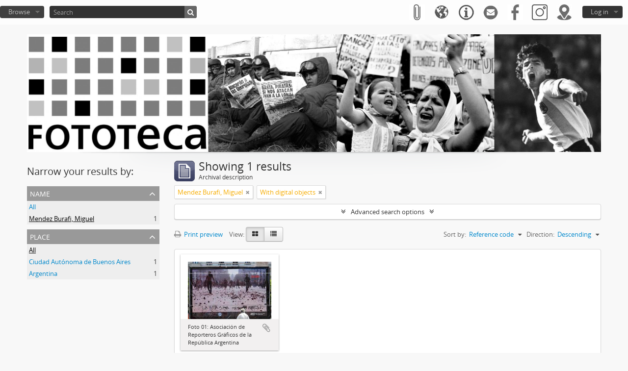

--- FILE ---
content_type: application/javascript
request_url: http://atom.argra.org.ar/vendor/less.js
body_size: 151483
content:
//
// LESS - Leaner CSS v1.3.3
// http://lesscss.org
// 
// Copyright (c) 2009-2013, Alexis Sellier
// Licensed under the Apache 2.0 License.
//
(function (window, undefined) {
//
// Stub out `require` in the browser
//
function require(arg) {
    return window.less[arg.split('/')[1]];
};


// ecma-5.js
//
// -- kriskowal Kris Kowal Copyright (C) 2009-2010 MIT License
// -- tlrobinson Tom Robinson
// dantman Daniel Friesen

//
// Array
//
if (!Array.isArray) {
    Array.isArray = function(obj) {
        return Object.prototype.toString.call(obj) === "[object Array]" ||
               (obj instanceof Array);
    };
}
if (!Array.prototype.forEach) {
    Array.prototype.forEach =  function(block, thisObject) {
        var len = this.length >>> 0;
        for (var i = 0; i < len; i++) {
            if (i in this) {
                block.call(thisObject, this[i], i, this);
            }
        }
    };
}
if (!Array.prototype.map) {
    Array.prototype.map = function(fun /*, thisp*/) {
        var len = this.length >>> 0;
        var res = new Array(len);
        var thisp = arguments[1];

        for (var i = 0; i < len; i++) {
            if (i in this) {
                res[i] = fun.call(thisp, this[i], i, this);
            }
        }
        return res;
    };
}
if (!Array.prototype.filter) {
    Array.prototype.filter = function (block /*, thisp */) {
        var values = [];
        var thisp = arguments[1];
        for (var i = 0; i < this.length; i++) {
            if (block.call(thisp, this[i])) {
                values.push(this[i]);
            }
        }
        return values;
    };
}
if (!Array.prototype.reduce) {
    Array.prototype.reduce = function(fun /*, initial*/) {
        var len = this.length >>> 0;
        var i = 0;

        // no value to return if no initial value and an empty array
        if (len === 0 && arguments.length === 1) throw new TypeError();

        if (arguments.length >= 2) {
            var rv = arguments[1];
        } else {
            do {
                if (i in this) {
                    rv = this[i++];
                    break;
                }
                // if array contains no values, no initial value to return
                if (++i >= len) throw new TypeError();
            } while (true);
        }
        for (; i < len; i++) {
            if (i in this) {
                rv = fun.call(null, rv, this[i], i, this);
            }
        }
        return rv;
    };
}
if (!Array.prototype.indexOf) {
    Array.prototype.indexOf = function (value /*, fromIndex */ ) {
        var length = this.length;
        var i = arguments[1] || 0;

        if (!length)     return -1;
        if (i >= length) return -1;
        if (i < 0)       i += length;

        for (; i < length; i++) {
            if (!Object.prototype.hasOwnProperty.call(this, i)) { continue }
            if (value === this[i]) return i;
        }
        return -1;
    };
}

//
// Object
//
if (!Object.keys) {
    Object.keys = function (object) {
        var keys = [];
        for (var name in object) {
            if (Object.prototype.hasOwnProperty.call(object, name)) {
                keys.push(name);
            }
        }
        return keys;
    };
}

//
// String
//
if (!String.prototype.trim) {
    String.prototype.trim = function () {
        return String(this).replace(/^\s\s*/, '').replace(/\s\s*$/, '');
    };
}
var less, tree, charset;

if (typeof environment === "object" && ({}).toString.call(environment) === "[object Environment]") {
    // Rhino
    // Details on how to detect Rhino: https://github.com/ringo/ringojs/issues/88
    if (typeof(window) === 'undefined') { less = {} }
    else                                { less = window.less = {} }
    tree = less.tree = {};
    less.mode = 'rhino';
} else if (typeof(window) === 'undefined') {
    // Node.js
    less = exports,
    tree = require('./tree');
    less.mode = 'node';
} else {
    // Browser
    if (typeof(window.less) === 'undefined') { window.less = {} }
    less = window.less,
    tree = window.less.tree = {};
    less.mode = 'browser';
}
//
// less.js - parser
//
//    A relatively straight-forward predictive parser.
//    There is no tokenization/lexing stage, the input is parsed
//    in one sweep.
//
//    To make the parser fast enough to run in the browser, several
//    optimization had to be made:
//
//    - Matching and slicing on a huge input is often cause of slowdowns.
//      The solution is to chunkify the input into smaller strings.
//      The chunks are stored in the `chunks` var,
//      `j` holds the current chunk index, and `current` holds
//      the index of the current chunk in relation to `input`.
//      This gives us an almost 4x speed-up.
//
//    - In many cases, we don't need to match individual tokens;
//      for example, if a value doesn't hold any variables, operations
//      or dynamic references, the parser can effectively 'skip' it,
//      treating it as a literal.
//      An example would be '1px solid #000' - which evaluates to itself,
//      we don't need to know what the individual components are.
//      The drawback, of course is that you don't get the benefits of
//      syntax-checking on the CSS. This gives us a 50% speed-up in the parser,
//      and a smaller speed-up in the code-gen.
//
//
//    Token matching is done with the `$` function, which either takes
//    a terminal string or regexp, or a non-terminal function to call.
//    It also takes care of moving all the indices forwards.
//
//
less.Parser = function Parser(env) {
    var input,       // LeSS input string
        i,           // current index in `input`
        j,           // current chunk
        temp,        // temporarily holds a chunk's state, for backtracking
        memo,        // temporarily holds `i`, when backtracking
        furthest,    // furthest index the parser has gone to
        chunks,      // chunkified input
        current,     // index of current chunk, in `input`
        parser;

    var that = this;

    // Top parser on an import tree must be sure there is one "env"
    // which will then be passed arround by reference.
    var env = env || { };
    // env.contents and files must be passed arround with top env
    if (!env.contents) { env.contents = {}; }
    env.rootpath = env.rootpath || '';       // env.rootpath must be initialized to '' if not provided
    if (!env.files) { env.files = {}; }

    // This function is called after all files
    // have been imported through `@import`.
    var finish = function () {};

    var imports = this.imports = {
        paths: env.paths || [],  // Search paths, when importing
        queue: [],               // Files which haven't been imported yet
        files: env.files,        // Holds the imported parse trees
        contents: env.contents,  // Holds the imported file contents
        mime:  env.mime,         // MIME type of .less files
        error: null,             // Error in parsing/evaluating an import
        push: function (path, callback) {
            var that = this;
            this.queue.push(path);

            //
            // Import a file asynchronously
            //
            less.Parser.importer(path, this.paths, function (e, root, fullPath) {
                that.queue.splice(that.queue.indexOf(path), 1); // Remove the path from the queue

                var imported = fullPath in that.files;

                that.files[fullPath] = root;                        // Store the root

                if (e && !that.error) { that.error = e }

                callback(e, root, imported);

                if (that.queue.length === 0) { finish(that.error) }       // Call `finish` if we're done importing
            }, env);
        }
    };

    function save()    { temp = chunks[j], memo = i, current = i }
    function restore() { chunks[j] = temp, i = memo, current = i }

    function sync() {
        if (i > current) {
            chunks[j] = chunks[j].slice(i - current);
            current = i;
        }
    }
    function isWhitespace(c) {
        // Could change to \s?
        var code = c.charCodeAt(0);
        return code === 32 || code === 10 || code === 9;
    }
    //
    // Parse from a token, regexp or string, and move forward if match
    //
    function $(tok) {
        var match, args, length, index, k;

        //
        // Non-terminal
        //
        if (tok instanceof Function) {
            return tok.call(parser.parsers);
        //
        // Terminal
        //
        //     Either match a single character in the input,
        //     or match a regexp in the current chunk (chunk[j]).
        //
        } else if (typeof(tok) === 'string') {
            match = input.charAt(i) === tok ? tok : null;
            length = 1;
            sync ();
        } else {
            sync ();

            if (match = tok.exec(chunks[j])) {
                length = match[0].length;
            } else {
                return null;
            }
        }

        // The match is confirmed, add the match length to `i`,
        // and consume any extra white-space characters (' ' || '\n')
        // which come after that. The reason for this is that LeSS's
        // grammar is mostly white-space insensitive.
        //
        if (match) {
            skipWhitespace(length);

            if(typeof(match) === 'string') {
                return match;
            } else {
                return match.length === 1 ? match[0] : match;
            }
        }
    }

    function skipWhitespace(length) {
        var oldi = i, oldj = j,
            endIndex = i + chunks[j].length,
            mem = i += length;

        while (i < endIndex) {
            if (! isWhitespace(input.charAt(i))) { break }
            i++;
        }
        chunks[j] = chunks[j].slice(length + (i - mem));
        current = i;

        if (chunks[j].length === 0 && j < chunks.length - 1) { j++ }

        return oldi !== i || oldj !== j;
    }

    function expect(arg, msg) {
        var result = $(arg);
        if (! result) {
            error(msg || (typeof(arg) === 'string' ? "expected '" + arg + "' got '" + input.charAt(i) + "'"
                                                   : "unexpected token"));
        } else {
            return result;
        }
    }

    function error(msg, type) {
        var e = new Error(msg);
        e.index = i;
        e.type = type || 'Syntax';
        throw e;
    }

    // Same as $(), but don't change the state of the parser,
    // just return the match.
    function peek(tok) {
        if (typeof(tok) === 'string') {
            return input.charAt(i) === tok;
        } else {
            if (tok.test(chunks[j])) {
                return true;
            } else {
                return false;
            }
        }
    }

    function getInput(e, env) {
        if (e.filename && env.filename && (e.filename !== env.filename)) {
            return parser.imports.contents[e.filename];
        } else {
            return input;
        }
    }

    function getLocation(index, input) {
        for (var n = index, column = -1;
                 n >= 0 && input.charAt(n) !== '\n';
                 n--) { column++ }

        return { line:   typeof(index) === 'number' ? (input.slice(0, index).match(/\n/g) || "").length : null,
                 column: column };
    }

    function getFileName(e) {
        if(less.mode === 'browser' || less.mode === 'rhino')
            return e.filename;
        else
            return require('path').resolve(e.filename);
    }

    function getDebugInfo(index, inputStream, e) {
        return {
            lineNumber: getLocation(index, inputStream).line + 1,
            fileName: getFileName(e)
        };
    }

    function LessError(e, env) {
        var input = getInput(e, env),
            loc = getLocation(e.index, input),
            line = loc.line,
            col  = loc.column,
            lines = input.split('\n');

        this.type = e.type || 'Syntax';
        this.message = e.message;
        this.filename = e.filename || env.filename;
        this.index = e.index;
        this.line = typeof(line) === 'number' ? line + 1 : null;
        this.callLine = e.call && (getLocation(e.call, input).line + 1);
        this.callExtract = lines[getLocation(e.call, input).line];
        this.stack = e.stack;
        this.column = col;
        this.extract = [
            lines[line - 1],
            lines[line],
            lines[line + 1]
        ];
    }

    this.env = env = env || {};

    // The optimization level dictates the thoroughness of the parser,
    // the lower the number, the less nodes it will create in the tree.
    // This could matter for debugging, or if you want to access
    // the individual nodes in the tree.
    this.optimization = ('optimization' in this.env) ? this.env.optimization : 1;

    this.env.filename = this.env.filename || null;

    //
    // The Parser
    //
    return parser = {

        imports: imports,
        //
        // Parse an input string into an abstract syntax tree,
        // call `callback` when done.
        //
        parse: function (str, callback) {
            var root, start, end, zone, line, lines, buff = [], c, error = null;

            i = j = current = furthest = 0;
            input = str.replace(/\r\n/g, '\n');

            // Remove potential UTF Byte Order Mark
            input = input.replace(/^\uFEFF/, '');

            // Split the input into chunks.
            chunks = (function (chunks) {
                var j = 0,
                    skip = /(?:@\{[\w-]+\}|[^"'`\{\}\/\(\)\\])+/g,
                    comment = /\/\*(?:[^*]|\*+[^\/*])*\*+\/|\/\/.*/g,
                    string = /"((?:[^"\\\r\n]|\\.)*)"|'((?:[^'\\\r\n]|\\.)*)'|`((?:[^`]|\\.)*)`/g,
                    level = 0,
                    match,
                    chunk = chunks[0],
                    inParam;

                for (var i = 0, c, cc; i < input.length;) {
                    skip.lastIndex = i;
                    if (match = skip.exec(input)) {
                        if (match.index === i) {
                            i += match[0].length;
                            chunk.push(match[0]);
                        }
                    }
                    c = input.charAt(i);
                    comment.lastIndex = string.lastIndex = i;

                    if (match = string.exec(input)) {
                        if (match.index === i) {
                            i += match[0].length;
                            chunk.push(match[0]);
                            continue;
                        }
                    }

                    if (!inParam && c === '/') {
                        cc = input.charAt(i + 1);
                        if (cc === '/' || cc === '*') {
                            if (match = comment.exec(input)) {
                                if (match.index === i) {
                                    i += match[0].length;
                                    chunk.push(match[0]);
                                    continue;
                                }
                            }
                        }
                    }
                    
                    switch (c) {
                        case '{': if (! inParam) { level ++;        chunk.push(c);                           break }
                        case '}': if (! inParam) { level --;        chunk.push(c); chunks[++j] = chunk = []; break }
                        case '(': if (! inParam) { inParam = true;  chunk.push(c);                           break }
                        case ')': if (  inParam) { inParam = false; chunk.push(c);                           break }
                        default:                                    chunk.push(c);
                    }
                    
                    i++;
                }
                if (level != 0) {
                    error = new(LessError)({
                        index: i-1,
                        type: 'Parse',
                        message: (level > 0) ? "missing closing `}`" : "missing opening `{`",
                        filename: env.filename
                    }, env);
                }

                return chunks.map(function (c) { return c.join('') });;
            })([[]]);

            if (error) {
                return callback(error, env);
            }

            // Start with the primary rule.
            // The whole syntax tree is held under a Ruleset node,
            // with the `root` property set to true, so no `{}` are
            // output. The callback is called when the input is parsed.
            try {
                root = new(tree.Ruleset)([], $(this.parsers.primary));
                root.root = true;
            } catch (e) {
                return callback(new(LessError)(e, env));
            }

            root.toCSS = (function (evaluate) {
                var line, lines, column;

                return function (options, variables) {
                    var frames = [], importError;

                    options = options || {};
                    //
                    // Allows setting variables with a hash, so:
                    //
                    //   `{ color: new(tree.Color)('#f01') }` will become:
                    //
                    //   new(tree.Rule)('@color',
                    //     new(tree.Value)([
                    //       new(tree.Expression)([
                    //         new(tree.Color)('#f01')
                    //       ])
                    //     ])
                    //   )
                    //
                    if (typeof(variables) === 'object' && !Array.isArray(variables)) {
                        variables = Object.keys(variables).map(function (k) {
                            var value = variables[k];

                            if (! (value instanceof tree.Value)) {
                                if (! (value instanceof tree.Expression)) {
                                    value = new(tree.Expression)([value]);
                                }
                                value = new(tree.Value)([value]);
                            }
                            return new(tree.Rule)('@' + k, value, false, 0);
                        });
                        frames = [new(tree.Ruleset)(null, variables)];
                    }

                    try {
                        var css = evaluate.call(this, { frames: frames })
                                          .toCSS([], { compress: options.compress || false, dumpLineNumbers: env.dumpLineNumbers });
                    } catch (e) {
                        throw new(LessError)(e, env);
                    }

                    if ((importError = parser.imports.error)) { // Check if there was an error during importing
                        if (importError instanceof LessError) throw importError;
                        else                                  throw new(LessError)(importError, env);
                    }

                    if (options.yuicompress && less.mode === 'node') {
                        return require('ycssmin').cssmin(css);
                    } else if (options.compress) {
                        return css.replace(/(\s)+/g, "$1");
                    } else {
                        return css;
                    }
                };
            })(root.eval);

            // If `i` is smaller than the `input.length - 1`,
            // it means the parser wasn't able to parse the whole
            // string, so we've got a parsing error.
            //
            // We try to extract a \n delimited string,
            // showing the line where the parse error occured.
            // We split it up into two parts (the part which parsed,
            // and the part which didn't), so we can color them differently.
            if (i < input.length - 1) {
                i = furthest;
                lines = input.split('\n');
                line = (input.slice(0, i).match(/\n/g) || "").length + 1;

                for (var n = i, column = -1; n >= 0 && input.charAt(n) !== '\n'; n--) { column++ }

                error = {
                    type: "Parse",
                    message: "Syntax Error on line " + line,
                    index: i,
                    filename: env.filename,
                    line: line,
                    column: column,
                    extract: [
                        lines[line - 2],
                        lines[line - 1],
                        lines[line]
                    ]
                };
            }

            if (this.imports.queue.length > 0) {
                finish = function (e) {
                    e = error || e;
                    if (e) callback(e);
                    else callback(null, root);
                };
            } else {
                callback(error, root);
            }
        },

        //
        // Here in, the parsing rules/functions
        //
        // The basic structure of the syntax tree generated is as follows:
        //
        //   Ruleset ->  Rule -> Value -> Expression -> Entity
        //
        // Here's some LESS code:
        //
        //    .class {
        //      color: #fff;
        //      border: 1px solid #000;
        //      width: @w + 4px;
        //      > .child {...}
        //    }
        //
        // And here's what the parse tree might look like:
        //
        //     Ruleset (Selector '.class', [
        //         Rule ("color",  Value ([Expression [Color #fff]]))
        //         Rule ("border", Value ([Expression [Dimension 1px][Keyword "solid"][Color #000]]))
        //         Rule ("width",  Value ([Expression [Operation "+" [Variable "@w"][Dimension 4px]]]))
        //         Ruleset (Selector [Element '>', '.child'], [...])
        //     ])
        //
        //  In general, most rules will try to parse a token with the `$()` function, and if the return
        //  value is truly, will return a new node, of the relevant type. Sometimes, we need to check
        //  first, before parsing, that's when we use `peek()`.
        //
        parsers: {
            //
            // The `primary` rule is the *entry* and *exit* point of the parser.
            // The rules here can appear at any level of the parse tree.
            //
            // The recursive nature of the grammar is an interplay between the `block`
            // rule, which represents `{ ... }`, the `ruleset` rule, and this `primary` rule,
            // as represented by this simplified grammar:
            //
            //     primary  →  (ruleset | rule)+
            //     ruleset  →  selector+ block
            //     block    →  '{' primary '}'
            //
            // Only at one point is the primary rule not called from the
            // block rule: at the root level.
            //
            primary: function () {
                var node, root = [];

                while ((node = $(this.mixin.definition) || $(this.rule)    ||  $(this.ruleset) ||
                               $(this.mixin.call)       || $(this.comment) ||  $(this.directive))
                               || $(/^[\s\n]+/) || $(/^;+/)) {
                    node && root.push(node);
                }
                return root;
            },

            // We create a Comment node for CSS comments `/* */`,
            // but keep the LeSS comments `//` silent, by just skipping
            // over them.
            comment: function () {
                var comment;

                if (input.charAt(i) !== '/') return;

                if (input.charAt(i + 1) === '/') {
                    return new(tree.Comment)($(/^\/\/.*/), true);
                } else if (comment = $(/^\/\*(?:[^*]|\*+[^\/*])*\*+\/\n?/)) {
                    return new(tree.Comment)(comment);
                }
            },

            //
            // Entities are tokens which can be found inside an Expression
            //
            entities: {
                //
                // A string, which supports escaping " and '
                //
                //     "milky way" 'he\'s the one!'
                //
                quoted: function () {
                    var str, j = i, e;

                    if (input.charAt(j) === '~') { j++, e = true } // Escaped strings
                    if (input.charAt(j) !== '"' && input.charAt(j) !== "'") return;

                    e && $('~');

                    if (str = $(/^"((?:[^"\\\r\n]|\\.)*)"|'((?:[^'\\\r\n]|\\.)*)'/)) {
                        return new(tree.Quoted)(str[0], str[1] || str[2], e);
                    }
                },

                //
                // A catch-all word, such as:
                //
                //     black border-collapse
                //
                keyword: function () {
                    var k;

                    if (k = $(/^[_A-Za-z-][_A-Za-z0-9-]*/)) {
                        if (tree.colors.hasOwnProperty(k)) {
                            // detect named color
                            return new(tree.Color)(tree.colors[k].slice(1));
                        } else {
                            return new(tree.Keyword)(k);
                        }
                    }
                },

                //
                // A function call
                //
                //     rgb(255, 0, 255)
                //
                // We also try to catch IE's `alpha()`, but let the `alpha` parser
                // deal with the details.
                //
                // The arguments are parsed with the `entities.arguments` parser.
                //
                call: function () {
                    var name, nameLC, args, alpha_ret, index = i;

                    if (! (name = /^([\w-]+|%|progid:[\w\.]+)\(/.exec(chunks[j]))) return;

                    name = name[1];
                    nameLC = name.toLowerCase();

                    if (nameLC === 'url') { return null }
                    else                { i += name.length }

                    if (nameLC === 'alpha') {
                        alpha_ret = $(this.alpha);
                        if(typeof alpha_ret !== 'undefined') {
                            return alpha_ret;
                        }
                    }

                    $('('); // Parse the '(' and consume whitespace.

                    args = $(this.entities.arguments);

                    if (! $(')')) return;

                    if (name) { return new(tree.Call)(name, args, index, env.filename) }
                },
                arguments: function () {
                    var args = [], arg;

                    while (arg = $(this.entities.assignment) || $(this.expression)) {
                        args.push(arg);
                        if (! $(',')) { break }
                    }
                    return args;
                },
                literal: function () {
                    return $(this.entities.ratio) ||
                           $(this.entities.dimension) ||
                           $(this.entities.color) ||
                           $(this.entities.quoted) ||
                           $(this.entities.unicodeDescriptor);
                },

                // Assignments are argument entities for calls.
                // They are present in ie filter properties as shown below.
                //
                //     filter: progid:DXImageTransform.Microsoft.Alpha( *opacity=50* )
                //

                assignment: function () {
                    var key, value;
                    if ((key = $(/^\w+(?=\s?=)/i)) && $('=') && (value = $(this.entity))) {
                        return new(tree.Assignment)(key, value);
                    }
                },

                //
                // Parse url() tokens
                //
                // We use a specific rule for urls, because they don't really behave like
                // standard function calls. The difference is that the argument doesn't have
                // to be enclosed within a string, so it can't be parsed as an Expression.
                //
                url: function () {
                    var value;

                    if (input.charAt(i) !== 'u' || !$(/^url\(/)) return;
                    value = $(this.entities.quoted)  || $(this.entities.variable) ||
                            $(/^(?:(?:\\[\(\)'"])|[^\(\)'"])+/) || "";

                    expect(')');

                    return new(tree.URL)((value.value != null || value instanceof tree.Variable)
                                        ? value : new(tree.Anonymous)(value), env.rootpath);
                },

                //
                // A Variable entity, such as `@fink`, in
                //
                //     width: @fink + 2px
                //
                // We use a different parser for variable definitions,
                // see `parsers.variable`.
                //
                variable: function () {
                    var name, index = i;

                    if (input.charAt(i) === '@' && (name = $(/^@@?[\w-]+/))) {
                        return new(tree.Variable)(name, index, env.filename);
                    }
                },

                // A variable entity useing the protective {} e.g. @{var}
                variableCurly: function () {
                    var name, curly, index = i;

                    if (input.charAt(i) === '@' && (curly = $(/^@\{([\w-]+)\}/))) {
                        return new(tree.Variable)("@" + curly[1], index, env.filename);
                    }
                },

                //
                // A Hexadecimal color
                //
                //     #4F3C2F
                //
                // `rgb` and `hsl` colors are parsed through the `entities.call` parser.
                //
                color: function () {
                    var rgb;

                    if (input.charAt(i) === '#' && (rgb = $(/^#([A-Fa-f0-9]{6}|[A-Fa-f0-9]{3})/))) {
                        return new(tree.Color)(rgb[1]);
                    }
                },

                //
                // A Dimension, that is, a number and a unit
                //
                //     0.5em 95%
                //
                dimension: function () {
                    var value, c = input.charCodeAt(i);
                    //Is the first char of the dimension 0-9, '.', '+' or '-'
                    if ((c > 57 || c < 43) || c === 47 || c == 44) return;

                    if (value = $(/^([+-]?\d*\.?\d+)(px|%|em|pc|ex|in|deg|s|ms|pt|cm|mm|rad|grad|turn|dpi|dpcm|dppx|rem|vw|vh|vmin|vm|ch)?/)) {
                        return new(tree.Dimension)(value[1], value[2]);
                    }
                },

                //
                // A Ratio
                //
                //    16/9
                //
                ratio: function () {
                  var value, c = input.charCodeAt(i);
                  if (c > 57 || c < 48) return;

                  if (value = $(/^(\d+\/\d+)/)) {
                    return new(tree.Ratio)(value[1]);
                  }
                },
                
                //
                // A unicode descriptor, as is used in unicode-range
                //
                // U+0??  or U+00A1-00A9
                //
                unicodeDescriptor: function () {
                    var ud;
                    
                    if (ud = $(/^U\+[0-9a-fA-F?]+(\-[0-9a-fA-F?]+)?/)) {
                        return new(tree.UnicodeDescriptor)(ud[0]);
                    }
                },

                //
                // JavaScript code to be evaluated
                //
                //     `window.location.href`
                //
                javascript: function () {
                    var str, j = i, e;

                    if (input.charAt(j) === '~') { j++, e = true } // Escaped strings
                    if (input.charAt(j) !== '`') { return }

                    e && $('~');

                    if (str = $(/^`([^`]*)`/)) {
                        return new(tree.JavaScript)(str[1], i, e);
                    }
                }
            },

            //
            // The variable part of a variable definition. Used in the `rule` parser
            //
            //     @fink:
            //
            variable: function () {
                var name;

                if (input.charAt(i) === '@' && (name = $(/^(@[\w-]+)\s*:/))) { return name[1] }
            },

            //
            // A font size/line-height shorthand
            //
            //     small/12px
            //
            // We need to peek first, or we'll match on keywords and dimensions
            //
            shorthand: function () {
                var a, b;

                if (! peek(/^[@\w.%-]+\/[@\w.-]+/)) return;

                save();

                if ((a = $(this.entity)) && $('/') && (b = $(this.entity))) {
                    return new(tree.Shorthand)(a, b);
                }

                restore();
            },

            //
            // Mixins
            //
            mixin: {
                //
                // A Mixin call, with an optional argument list
                //
                //     #mixins > .square(#fff);
                //     .rounded(4px, black);
                //     .button;
                //
                // The `while` loop is there because mixins can be
                // namespaced, but we only support the child and descendant
                // selector for now.
                //
                call: function () {
                    var elements = [], e, c, argsSemiColon = [], argsComma = [], args, delim, arg, nameLoop, expressions, isSemiColonSeperated, expressionContainsNamed, index = i, s = input.charAt(i), name, value, important = false;

                    if (s !== '.' && s !== '#') { return }
                    
                    save(); // stop us absorbing part of an invalid selector

                    while (e = $(/^[#.](?:[\w-]|\\(?:[A-Fa-f0-9]{1,6} ?|[^A-Fa-f0-9]))+/)) {
                        elements.push(new(tree.Element)(c, e, i));
                        c = $('>');
                    }
                    if ($('(')) {
                        expressions = [];
                        while (arg = $(this.expression)) {
                            nameLoop = null;
                            value = arg;

                            // Variable
                            if (arg.value.length == 1) {
                                var val = arg.value[0];
                                if (val instanceof tree.Variable) {
                                    if ($(':')) {
                                        if (expressions.length > 0) {
                                            if (isSemiColonSeperated) {
                                                error("Cannot mix ; and , as delimiter types");
                                            }
                                            expressionContainsNamed = true;
                                        }
                                        value = expect(this.expression);
                                        nameLoop = (name = val.name);
                                    }
                                }
                            }
                            
                            expressions.push(value);
                            
                            argsComma.push({ name: nameLoop, value: value });
                            
                            if ($(',')) {
                                continue;
                            }
                            
                            if ($(';') || isSemiColonSeperated) {
                            
                                if (expressionContainsNamed) {
                                    error("Cannot mix ; and , as delimiter types");
                                }
                            
                                isSemiColonSeperated = true;
                                                        
                                if (expressions.length > 1) {
                                    value = new(tree.Value)(expressions);
                                }
                                argsSemiColon.push({ name: name, value: value });
                            
                                name = null;
                                expressions = [];
                                expressionContainsNamed = false;
                            }
                        }

                        expect(')');
                    }

                    args = isSemiColonSeperated ? argsSemiColon : argsComma;

                    if ($(this.important)) {
                        important = true;
                    }

                    if (elements.length > 0 && ($(';') || peek('}'))) {
                        return new(tree.mixin.Call)(elements, args, index, env.filename, important);
                    }
                    
                    restore();
                },

                //
                // A Mixin definition, with a list of parameters
                //
                //     .rounded (@radius: 2px, @color) {
                //        ...
                //     }
                //
                // Until we have a finer grained state-machine, we have to
                // do a look-ahead, to make sure we don't have a mixin call.
                // See the `rule` function for more information.
                //
                // We start by matching `.rounded (`, and then proceed on to
                // the argument list, which has optional default values.
                // We store the parameters in `params`, with a `value` key,
                // if there is a value, such as in the case of `@radius`.
                //
                // Once we've got our params list, and a closing `)`, we parse
                // the `{...}` block.
                //
                definition: function () {
                    var name, params = [], match, ruleset, param, value, cond, variadic = false;
                    if ((input.charAt(i) !== '.' && input.charAt(i) !== '#') ||
                        peek(/^[^{]*\}/)) return;

                    save();

                    if (match = $(/^([#.](?:[\w-]|\\(?:[A-Fa-f0-9]{1,6} ?|[^A-Fa-f0-9]))+)\s*\(/)) {
                        name = match[1];

                        do {
                            $(this.comment);
                            if (input.charAt(i) === '.' && $(/^\.{3}/)) {
                                variadic = true;
                                params.push({ variadic: true });
                                break;
                            } else if (param = $(this.entities.variable) || $(this.entities.literal)
                                                                         || $(this.entities.keyword)) {
                                // Variable
                                if (param instanceof tree.Variable) {
                                    if ($(':')) {
                                        value = expect(this.expression, 'expected expression');
                                        params.push({ name: param.name, value: value });
                                    } else if ($(/^\.{3}/)) {
                                        params.push({ name: param.name, variadic: true });
                                        variadic = true;
                                        break;
                                    } else {
                                        params.push({ name: param.name });
                                    }
                                } else {
                                    params.push({ value: param });
                                }
                            } else {
                                break;
                            }
                        } while ($(',') || $(';'))

                        // .mixincall("@{a}"); 
                        // looks a bit like a mixin definition.. so we have to be nice and restore
                        if (!$(')')) {
                            furthest = i;
                            restore();
                        }
                        
                        $(this.comment);

                        if ($(/^when/)) { // Guard
                            cond = expect(this.conditions, 'expected condition');
                        }

                        ruleset = $(this.block);

                        if (ruleset) {
                            return new(tree.mixin.Definition)(name, params, ruleset, cond, variadic);
                        } else {
                            restore();
                        }
                    }
                }
            },

            //
            // Entities are the smallest recognized token,
            // and can be found inside a rule's value.
            //
            entity: function () {
                return $(this.entities.literal) || $(this.entities.variable) || $(this.entities.url) ||
                       $(this.entities.call)    || $(this.entities.keyword)  ||$(this.entities.javascript) ||
                       $(this.comment);
            },

            //
            // A Rule terminator. Note that we use `peek()` to check for '}',
            // because the `block` rule will be expecting it, but we still need to make sure
            // it's there, if ';' was ommitted.
            //
            end: function () {
                return $(';') || peek('}');
            },

            //
            // IE's alpha function
            //
            //     alpha(opacity=88)
            //
            alpha: function () {
                var value;

                if (! $(/^\(opacity=/i)) return;
                if (value = $(/^\d+/) || $(this.entities.variable)) {
                    expect(')');
                    return new(tree.Alpha)(value);
                }
            },

            //
            // A Selector Element
            //
            //     div
            //     + h1
            //     #socks
            //     input[type="text"]
            //
            // Elements are the building blocks for Selectors,
            // they are made out of a `Combinator` (see combinator rule),
            // and an element name, such as a tag a class, or `*`.
            //
            element: function () {
                var e, t, c, v;

                c = $(this.combinator);

                e = $(/^(?:\d+\.\d+|\d+)%/) || $(/^(?:[.#]?|:*)(?:[\w-]|[^\x00-\x9f]|\\(?:[A-Fa-f0-9]{1,6} ?|[^A-Fa-f0-9]))+/) ||
                    $('*') || $('&') || $(this.attribute) || $(/^\([^()@]+\)/) || $(/^[\.#](?=@)/) || $(this.entities.variableCurly);

                if (! e) {
                    if ($('(')) {
                        if ((v = ($(this.entities.variableCurly) || 
                                $(this.entities.variable) || 
                                $(this.selector))) && 
                                $(')')) {
                            e = new(tree.Paren)(v);
                        }
                    }
                }

                if (e) { return new(tree.Element)(c, e, i) }
            },

            //
            // Combinators combine elements together, in a Selector.
            //
            // Because our parser isn't white-space sensitive, special care
            // has to be taken, when parsing the descendant combinator, ` `,
            // as it's an empty space. We have to check the previous character
            // in the input, to see if it's a ` ` character. More info on how
            // we deal with this in *combinator.js*.
            //
            combinator: function () {
                var match, c = input.charAt(i);

                if (c === '>' || c === '+' || c === '~' || c === '|') {
                    i++;
                    while (input.charAt(i).match(/\s/)) { i++ }
                    return new(tree.Combinator)(c);
                } else if (input.charAt(i - 1).match(/\s/)) {
                    return new(tree.Combinator)(" ");
                } else {
                    return new(tree.Combinator)(null);
                }
            },

            //
            // A CSS Selector
            //
            //     .class > div + h1
            //     li a:hover
            //
            // Selectors are made out of one or more Elements, see above.
            //
            selector: function () {
                var sel, e, elements = [], c, match;

                // depreciated, will be removed soon
                if ($('(')) {
                    sel = $(this.entity);
                    if (!$(')')) { return null; }
                    return new(tree.Selector)([new(tree.Element)('', sel, i)]);
                }

                while (e = $(this.element)) {
                    c = input.charAt(i);
                    elements.push(e)
                    if (c === '{' || c === '}' || c === ';' || c === ',' || c === ')') { break }
                }

                if (elements.length > 0) { return new(tree.Selector)(elements) }
            },
            attribute: function () {
                var attr = '', key, val, op;

                if (! $('[')) return;

                if (key = $(/^(?:[_A-Za-z0-9-]|\\.)+/) || $(this.entities.quoted)) {
                    if ((op = $(/^[|~*$^]?=/)) &&
                        (val = $(this.entities.quoted) || $(/^[\w-]+/))) {
                        attr = [key, op, val.toCSS ? val.toCSS() : val].join('');
                    } else { attr = key }
                }

                if (! $(']')) return;

                if (attr) { return "[" + attr + "]" }
            },

            //
            // The `block` rule is used by `ruleset` and `mixin.definition`.
            // It's a wrapper around the `primary` rule, with added `{}`.
            //
            block: function () {
                var content;
                if ($('{') && (content = $(this.primary)) && $('}')) {
                    return content;
                }
            },

            //
            // div, .class, body > p {...}
            //
            ruleset: function () {
                var selectors = [], s, rules, match, debugInfo;
                
                save();

                if (env.dumpLineNumbers)
                    debugInfo = getDebugInfo(i, input, env);

                while (s = $(this.selector)) {
                    selectors.push(s);
                    $(this.comment);
                    if (! $(',')) { break }
                    $(this.comment);
                }

                if (selectors.length > 0 && (rules = $(this.block))) {
                    var ruleset = new(tree.Ruleset)(selectors, rules, env.strictImports);
                    if (env.dumpLineNumbers)
                        ruleset.debugInfo = debugInfo;
                    return ruleset;
                } else {
                    // Backtrack
                    furthest = i;
                    restore();
                }
            },
            rule: function () {
                var name, value, c = input.charAt(i), important, match;
                save();

                if (c === '.' || c === '#' || c === '&') { return }

                if (name = $(this.variable) || $(this.property)) {
                    if ((name.charAt(0) != '@') && (match = /^([^@+\/'"*`(;{}-]*);/.exec(chunks[j]))) {
                        i += match[0].length - 1;
                        value = new(tree.Anonymous)(match[1]);
                    } else if (name === "font") {
                        value = $(this.font);
                    } else {
                        value = $(this.value);
                    }
                    important = $(this.important);

                    if (value && $(this.end)) {
                        return new(tree.Rule)(name, value, important, memo);
                    } else {
                        furthest = i;
                        restore();
                    }
                }
            },

            //
            // An @import directive
            //
            //     @import "lib";
            //
            // Depending on our environemnt, importing is done differently:
            // In the browser, it's an XHR request, in Node, it would be a
            // file-system operation. The function used for importing is
            // stored in `import`, which we pass to the Import constructor.
            //
            "import": function () {
                var path, features, index = i;
                
                save();
                
                var dir = $(/^@import(?:-(once))?\s+/);

                if (dir && (path = $(this.entities.quoted) || $(this.entities.url))) {
                    features = $(this.mediaFeatures);
                    if ($(';')) {
                        return new(tree.Import)(path, imports, features, (dir[1] === 'once'), index, env.rootpath);
                    }
                }
                
                restore();
            },

            mediaFeature: function () {
                var e, p, nodes = [];

                do {
                    if (e = $(this.entities.keyword)) {
                        nodes.push(e);
                    } else if ($('(')) {
                        p = $(this.property);
                        e = $(this.entity);
                        if ($(')')) {
                            if (p && e) {
                                nodes.push(new(tree.Paren)(new(tree.Rule)(p, e, null, i, true)));
                            } else if (e) {
                                nodes.push(new(tree.Paren)(e));
                            } else {
                                return null;
                            }
                        } else { return null }
                    }
                } while (e);

                if (nodes.length > 0) {
                    return new(tree.Expression)(nodes);
                }
            },

            mediaFeatures: function () {
                var e, features = [];

                do {
                  if (e = $(this.mediaFeature)) {
                      features.push(e);
                      if (! $(',')) { break }
                  } else if (e = $(this.entities.variable)) {
                      features.push(e);
                      if (! $(',')) { break }
                  }
                } while (e);

                return features.length > 0 ? features : null;
            },

            media: function () {
                var features, rules, media, debugInfo;

                if (env.dumpLineNumbers)
                    debugInfo = getDebugInfo(i, input, env);

                if ($(/^@media/)) {
                    features = $(this.mediaFeatures);

                    if (rules = $(this.block)) {
                        media = new(tree.Media)(rules, features);
                        if(env.dumpLineNumbers)
                            media.debugInfo = debugInfo;
                        return media;
                    }
                }
            },

            //
            // A CSS Directive
            //
            //     @charset "utf-8";
            //
            directive: function () {
                var name, value, rules, identifier, e, nodes, nonVendorSpecificName,
                    hasBlock, hasIdentifier, hasExpression;

                if (input.charAt(i) !== '@') return;

                if (value = $(this['import']) || $(this.media)) {
                    return value;
                }
                
                save();

                name = $(/^@[a-z-]+/);
                
                if (!name) return;

                nonVendorSpecificName = name;
                if (name.charAt(1) == '-' && name.indexOf('-', 2) > 0) {
                    nonVendorSpecificName = "@" + name.slice(name.indexOf('-', 2) + 1);
                }

                switch(nonVendorSpecificName) {
                    case "@font-face":
                        hasBlock = true;
                        break;
                    case "@viewport":
                    case "@top-left":
                    case "@top-left-corner":
                    case "@top-center":
                    case "@top-right":
                    case "@top-right-corner":
                    case "@bottom-left":
                    case "@bottom-left-corner":
                    case "@bottom-center":
                    case "@bottom-right":
                    case "@bottom-right-corner":
                    case "@left-top":
                    case "@left-middle":
                    case "@left-bottom":
                    case "@right-top":
                    case "@right-middle":
                    case "@right-bottom":
                        hasBlock = true;
                        break;
                    case "@page":
                    case "@document":
                    case "@supports":
                    case "@keyframes":
                        hasBlock = true;
                        hasIdentifier = true;
                        break;
                    case "@namespace":
                        hasExpression = true;
                        break;
                }

                if (hasIdentifier) {
                    name += " " + ($(/^[^{]+/) || '').trim();
                }

                if (hasBlock)
                {
                    if (rules = $(this.block)) {
                        return new(tree.Directive)(name, rules);
                    }
                } else {
                    if ((value = hasExpression ? $(this.expression) : $(this.entity)) && $(';')) {
                        var directive = new(tree.Directive)(name, value);
                        if (env.dumpLineNumbers) {
                            directive.debugInfo = getDebugInfo(i, input, env);
                        }
                        return directive;
                    }
                }
                
                restore();
            },
            font: function () {
                var value = [], expression = [], weight, shorthand, font, e;

                while (e = $(this.shorthand) || $(this.entity)) {
                    expression.push(e);
                }
                value.push(new(tree.Expression)(expression));

                if ($(',')) {
                    while (e = $(this.expression)) {
                        value.push(e);
                        if (! $(',')) { break }
                    }
                }
                return new(tree.Value)(value);
            },

            //
            // A Value is a comma-delimited list of Expressions
            //
            //     font-family: Baskerville, Georgia, serif;
            //
            // In a Rule, a Value represents everything after the `:`,
            // and before the `;`.
            //
            value: function () {
                var e, expressions = [], important;

                while (e = $(this.expression)) {
                    expressions.push(e);
                    if (! $(',')) { break }
                }

                if (expressions.length > 0) {
                    return new(tree.Value)(expressions);
                }
            },
            important: function () {
                if (input.charAt(i) === '!') {
                    return $(/^! *important/);
                }
            },
            sub: function () {
                var e;

                if ($('(') && (e = $(this.expression)) && $(')')) {
                    return e;
                }
            },
            multiplication: function () {
                var m, a, op, operation;
                if (m = $(this.operand)) {
                    while (!peek(/^\/[*\/]/) && (op = ($('/') || $('*'))) && (a = $(this.operand))) {
                        operation = new(tree.Operation)(op, [operation || m, a]);
                    }
                    return operation || m;
                }
            },
            addition: function () {
                var m, a, op, operation;
                if (m = $(this.multiplication)) {
                    while ((op = $(/^[-+]\s+/) || (!isWhitespace(input.charAt(i - 1)) && ($('+') || $('-')))) &&
                           (a = $(this.multiplication))) {
                        operation = new(tree.Operation)(op, [operation || m, a]);
                    }
                    return operation || m;
                }
            },
            conditions: function () {
                var a, b, index = i, condition;

                if (a = $(this.condition)) {
                    while ($(',') && (b = $(this.condition))) {
                        condition = new(tree.Condition)('or', condition || a, b, index);
                    }
                    return condition || a;
                }
            },
            condition: function () {
                var a, b, c, op, index = i, negate = false;

                if ($(/^not/)) { negate = true }
                expect('(');
                if (a = $(this.addition) || $(this.entities.keyword) || $(this.entities.quoted)) {
                    if (op = $(/^(?:>=|=<|[<=>])/)) {
                        if (b = $(this.addition) || $(this.entities.keyword) || $(this.entities.quoted)) {
                            c = new(tree.Condition)(op, a, b, index, negate);
                        } else {
                            error('expected expression');
                        }
                    } else {
                        c = new(tree.Condition)('=', a, new(tree.Keyword)('true'), index, negate);
                    }
                    expect(')');
                    return $(/^and/) ? new(tree.Condition)('and', c, $(this.condition)) : c;
                }
            },

            //
            // An operand is anything that can be part of an operation,
            // such as a Color, or a Variable
            //
            operand: function () {
                var negate, p = input.charAt(i + 1);

                if (input.charAt(i) === '-' && (p === '@' || p === '(')) { negate = $('-') }
                var o = $(this.sub) || $(this.entities.dimension) ||
                        $(this.entities.color) || $(this.entities.variable) ||
                        $(this.entities.call);
                return negate ? new(tree.Operation)('*', [new(tree.Dimension)(-1), o])
                              : o;
            },

            //
            // Expressions either represent mathematical operations,
            // or white-space delimited Entities.
            //
            //     1px solid black
            //     @var * 2
            //
            expression: function () {
                var e, delim, entities = [], d;

                while (e = $(this.addition) || $(this.entity)) {
                    entities.push(e);
                }
                if (entities.length > 0) {
                    return new(tree.Expression)(entities);
                }
            },
            property: function () {
                var name;

                if (name = $(/^(\*?-?[_a-z0-9-]+)\s*:/)) {
                    return name[1];
                }
            }
        }
    };
};

if (less.mode === 'browser' || less.mode === 'rhino') {
    //
    // Used by `@import` directives
    //
    less.Parser.importer = function (path, paths, callback, env) {
        if (!/^([a-z-]+:)?\//.test(path) && paths.length > 0) {
            path = paths[0] + path;
        }
        // We pass `true` as 3rd argument, to force the reload of the import.
        // This is so we can get the syntax tree as opposed to just the CSS output,
        // as we need this to evaluate the current stylesheet.
        loadStyleSheet({ 
            href: path, 
            title: path, 
            type: env.mime, 
            contents: env.contents, 
            files: env.files, 
            rootpath: env.rootpath,
            entryPath: env.entryPath,
            relativeUrls: env.relativeUrls }, 
        function (e, root, data, sheet, _, path) {
            if (e && typeof(env.errback) === "function") {
                env.errback.call(null, path, paths, callback, env);
            } else {
                callback.call(null, e, root, path);
            }
        }, true);
    };
}

(function (tree) {

tree.functions = {
    rgb: function (r, g, b) {
        return this.rgba(r, g, b, 1.0);
    },
    rgba: function (r, g, b, a) {
        var rgb = [r, g, b].map(function (c) { return scaled(c, 256); });
        a = number(a);
        return new(tree.Color)(rgb, a);
    },
    hsl: function (h, s, l) {
        return this.hsla(h, s, l, 1.0);
    },
    hsla: function (h, s, l, a) {
        h = (number(h) % 360) / 360;
        s = number(s); l = number(l); a = number(a);

        var m2 = l <= 0.5 ? l * (s + 1) : l + s - l * s;
        var m1 = l * 2 - m2;

        return this.rgba(hue(h + 1/3) * 255,
                         hue(h)       * 255,
                         hue(h - 1/3) * 255,
                         a);

        function hue(h) {
            h = h < 0 ? h + 1 : (h > 1 ? h - 1 : h);
            if      (h * 6 < 1) return m1 + (m2 - m1) * h * 6;
            else if (h * 2 < 1) return m2;
            else if (h * 3 < 2) return m1 + (m2 - m1) * (2/3 - h) * 6;
            else                return m1;
        }
    },

    hsv: function(h, s, v) {
        return this.hsva(h, s, v, 1.0);
    },

    hsva: function(h, s, v, a) {
        h = ((number(h) % 360) / 360) * 360;
        s = number(s); v = number(v); a = number(a);

        var i, f;
        i = Math.floor((h / 60) % 6);
        f = (h / 60) - i;

        var vs = [v,
                  v * (1 - s),
                  v * (1 - f * s),
                  v * (1 - (1 - f) * s)];
        var perm = [[0, 3, 1],
                    [2, 0, 1],
                    [1, 0, 3],
                    [1, 2, 0],
                    [3, 1, 0],
                    [0, 1, 2]];

        return this.rgba(vs[perm[i][0]] * 255,
                         vs[perm[i][1]] * 255,
                         vs[perm[i][2]] * 255,
                         a);
    },

    hue: function (color) {
        return new(tree.Dimension)(Math.round(color.toHSL().h));
    },
    saturation: function (color) {
        return new(tree.Dimension)(Math.round(color.toHSL().s * 100), '%');
    },
    lightness: function (color) {
        return new(tree.Dimension)(Math.round(color.toHSL().l * 100), '%');
    },
    red: function (color) {
        return new(tree.Dimension)(color.rgb[0]);
    },
    green: function (color) {
        return new(tree.Dimension)(color.rgb[1]);
    },
    blue: function (color) {
        return new(tree.Dimension)(color.rgb[2]);
    },
    alpha: function (color) {
        return new(tree.Dimension)(color.toHSL().a);
    },
    luma: function (color) {
        return new(tree.Dimension)(Math.round((0.2126 * (color.rgb[0]/255) +
            0.7152 * (color.rgb[1]/255) +
            0.0722 * (color.rgb[2]/255)) *
            color.alpha * 100), '%');
    },
    saturate: function (color, amount) {
        var hsl = color.toHSL();

        hsl.s += amount.value / 100;
        hsl.s = clamp(hsl.s);
        return hsla(hsl);
    },
    desaturate: function (color, amount) {
        var hsl = color.toHSL();

        hsl.s -= amount.value / 100;
        hsl.s = clamp(hsl.s);
        return hsla(hsl);
    },
    lighten: function (color, amount) {
        var hsl = color.toHSL();

        hsl.l += amount.value / 100;
        hsl.l = clamp(hsl.l);
        return hsla(hsl);
    },
    darken: function (color, amount) {
        var hsl = color.toHSL();

        hsl.l -= amount.value / 100;
        hsl.l = clamp(hsl.l);
        return hsla(hsl);
    },
    fadein: function (color, amount) {
        var hsl = color.toHSL();

        hsl.a += amount.value / 100;
        hsl.a = clamp(hsl.a);
        return hsla(hsl);
    },
    fadeout: function (color, amount) {
        var hsl = color.toHSL();

        hsl.a -= amount.value / 100;
        hsl.a = clamp(hsl.a);
        return hsla(hsl);
    },
    fade: function (color, amount) {
        var hsl = color.toHSL();

        hsl.a = amount.value / 100;
        hsl.a = clamp(hsl.a);
        return hsla(hsl);
    },
    spin: function (color, amount) {
        var hsl = color.toHSL();
        var hue = (hsl.h + amount.value) % 360;

        hsl.h = hue < 0 ? 360 + hue : hue;

        return hsla(hsl);
    },
    //
    // Copyright (c) 2006-2009 Hampton Catlin, Nathan Weizenbaum, and Chris Eppstein
    // http://sass-lang.com
    //
    mix: function (color1, color2, weight) {
        if (!weight) {
            weight = new(tree.Dimension)(50);
        }
        var p = weight.value / 100.0;
        var w = p * 2 - 1;
        var a = color1.toHSL().a - color2.toHSL().a;

        var w1 = (((w * a == -1) ? w : (w + a) / (1 + w * a)) + 1) / 2.0;
        var w2 = 1 - w1;

        var rgb = [color1.rgb[0] * w1 + color2.rgb[0] * w2,
                   color1.rgb[1] * w1 + color2.rgb[1] * w2,
                   color1.rgb[2] * w1 + color2.rgb[2] * w2];

        var alpha = color1.alpha * p + color2.alpha * (1 - p);

        return new(tree.Color)(rgb, alpha);
    },
    greyscale: function (color) {
        return this.desaturate(color, new(tree.Dimension)(100));
    },
    contrast: function (color, dark, light, threshold) {
        // filter: contrast(3.2);
        // should be kept as is, so check for color
        if (!color.rgb) {
            return null;
        }
        if (typeof light === 'undefined') {
            light = this.rgba(255, 255, 255, 1.0);
        }
        if (typeof dark === 'undefined') {
            dark = this.rgba(0, 0, 0, 1.0);
        }
        if (typeof threshold === 'undefined') {
            threshold = 0.43;
        } else {
            threshold = threshold.value;
        }
        if (((0.2126 * (color.rgb[0]/255) + 0.7152 * (color.rgb[1]/255) + 0.0722 * (color.rgb[2]/255)) * color.alpha) < threshold) {
            return light;
        } else {
            return dark;
        }
    },
    e: function (str) {
        return new(tree.Anonymous)(str instanceof tree.JavaScript ? str.evaluated : str);
    },
    escape: function (str) {
        return new(tree.Anonymous)(encodeURI(str.value).replace(/=/g, "%3D").replace(/:/g, "%3A").replace(/#/g, "%23").replace(/;/g, "%3B").replace(/\(/g, "%28").replace(/\)/g, "%29"));
    },
    '%': function (quoted /* arg, arg, ...*/) {
        var args = Array.prototype.slice.call(arguments, 1),
            str = quoted.value;

        for (var i = 0; i < args.length; i++) {
            str = str.replace(/%[sda]/i, function(token) {
                var value = token.match(/s/i) ? args[i].value : args[i].toCSS();
                return token.match(/[A-Z]$/) ? encodeURIComponent(value) : value;
            });
        }
        str = str.replace(/%%/g, '%');
        return new(tree.Quoted)('"' + str + '"', str);
    },
    unit: function (val, unit) {
        return new(tree.Dimension)(val.value, unit ? unit.toCSS() : "");
    },
    round: function (n, f) {
        var fraction = typeof(f) === "undefined" ? 0 : f.value;
        return this._math(function(num) { return num.toFixed(fraction); }, n);
    },
    ceil: function (n) {
        return this._math(Math.ceil, n);
    },
    floor: function (n) {
        return this._math(Math.floor, n);
    },
    _math: function (fn, n) {
        if (n instanceof tree.Dimension) {
            return new(tree.Dimension)(fn(parseFloat(n.value)), n.unit);
        } else if (typeof(n) === 'number') {
            return fn(n);
        } else {
            throw { type: "Argument", message: "argument must be a number" };
        }
    },
    argb: function (color) {
        return new(tree.Anonymous)(color.toARGB());

    },
    percentage: function (n) {
        return new(tree.Dimension)(n.value * 100, '%');
    },
    color: function (n) {
        if (n instanceof tree.Quoted) {
            return new(tree.Color)(n.value.slice(1));
        } else {
            throw { type: "Argument", message: "argument must be a string" };
        }
    },
    iscolor: function (n) {
        return this._isa(n, tree.Color);
    },
    isnumber: function (n) {
        return this._isa(n, tree.Dimension);
    },
    isstring: function (n) {
        return this._isa(n, tree.Quoted);
    },
    iskeyword: function (n) {
        return this._isa(n, tree.Keyword);
    },
    isurl: function (n) {
        return this._isa(n, tree.URL);
    },
    ispixel: function (n) {
        return (n instanceof tree.Dimension) && n.unit === 'px' ? tree.True : tree.False;
    },
    ispercentage: function (n) {
        return (n instanceof tree.Dimension) && n.unit === '%' ? tree.True : tree.False;
    },
    isem: function (n) {
        return (n instanceof tree.Dimension) && n.unit === 'em' ? tree.True : tree.False;
    },
    _isa: function (n, Type) {
        return (n instanceof Type) ? tree.True : tree.False;
    },
    
    /* Blending modes */
    
    multiply: function(color1, color2) {
        var r = color1.rgb[0] * color2.rgb[0] / 255;
        var g = color1.rgb[1] * color2.rgb[1] / 255;
        var b = color1.rgb[2] * color2.rgb[2] / 255;
        return this.rgb(r, g, b);
    },
    screen: function(color1, color2) {
        var r = 255 - (255 - color1.rgb[0]) * (255 - color2.rgb[0]) / 255;
        var g = 255 - (255 - color1.rgb[1]) * (255 - color2.rgb[1]) / 255;
        var b = 255 - (255 - color1.rgb[2]) * (255 - color2.rgb[2]) / 255;
        return this.rgb(r, g, b);
    },
    overlay: function(color1, color2) {
        var r = color1.rgb[0] < 128 ? 2 * color1.rgb[0] * color2.rgb[0] / 255 : 255 - 2 * (255 - color1.rgb[0]) * (255 - color2.rgb[0]) / 255;
        var g = color1.rgb[1] < 128 ? 2 * color1.rgb[1] * color2.rgb[1] / 255 : 255 - 2 * (255 - color1.rgb[1]) * (255 - color2.rgb[1]) / 255;
        var b = color1.rgb[2] < 128 ? 2 * color1.rgb[2] * color2.rgb[2] / 255 : 255 - 2 * (255 - color1.rgb[2]) * (255 - color2.rgb[2]) / 255;
        return this.rgb(r, g, b);
    },
    softlight: function(color1, color2) {
        var t = color2.rgb[0] * color1.rgb[0] / 255;
        var r = t + color1.rgb[0] * (255 - (255 - color1.rgb[0]) * (255 - color2.rgb[0]) / 255 - t) / 255;
        t = color2.rgb[1] * color1.rgb[1] / 255;
        var g = t + color1.rgb[1] * (255 - (255 - color1.rgb[1]) * (255 - color2.rgb[1]) / 255 - t) / 255;
        t = color2.rgb[2] * color1.rgb[2] / 255;
        var b = t + color1.rgb[2] * (255 - (255 - color1.rgb[2]) * (255 - color2.rgb[2]) / 255 - t) / 255;
        return this.rgb(r, g, b);
    },
    hardlight: function(color1, color2) {
        var r = color2.rgb[0] < 128 ? 2 * color2.rgb[0] * color1.rgb[0] / 255 : 255 - 2 * (255 - color2.rgb[0]) * (255 - color1.rgb[0]) / 255;
        var g = color2.rgb[1] < 128 ? 2 * color2.rgb[1] * color1.rgb[1] / 255 : 255 - 2 * (255 - color2.rgb[1]) * (255 - color1.rgb[1]) / 255;
        var b = color2.rgb[2] < 128 ? 2 * color2.rgb[2] * color1.rgb[2] / 255 : 255 - 2 * (255 - color2.rgb[2]) * (255 - color1.rgb[2]) / 255;
        return this.rgb(r, g, b);
    },
    difference: function(color1, color2) {
        var r = Math.abs(color1.rgb[0] - color2.rgb[0]);
        var g = Math.abs(color1.rgb[1] - color2.rgb[1]);
        var b = Math.abs(color1.rgb[2] - color2.rgb[2]);
        return this.rgb(r, g, b);
    },
    exclusion: function(color1, color2) {
        var r = color1.rgb[0] + color2.rgb[0] * (255 - color1.rgb[0] - color1.rgb[0]) / 255;
        var g = color1.rgb[1] + color2.rgb[1] * (255 - color1.rgb[1] - color1.rgb[1]) / 255;
        var b = color1.rgb[2] + color2.rgb[2] * (255 - color1.rgb[2] - color1.rgb[2]) / 255;
        return this.rgb(r, g, b);
    },
    average: function(color1, color2) {
        var r = (color1.rgb[0] + color2.rgb[0]) / 2;
        var g = (color1.rgb[1] + color2.rgb[1]) / 2;
        var b = (color1.rgb[2] + color2.rgb[2]) / 2;
        return this.rgb(r, g, b);
    },
    negation: function(color1, color2) {
        var r = 255 - Math.abs(255 - color2.rgb[0] - color1.rgb[0]);
        var g = 255 - Math.abs(255 - color2.rgb[1] - color1.rgb[1]);
        var b = 255 - Math.abs(255 - color2.rgb[2] - color1.rgb[2]);
        return this.rgb(r, g, b);
    },
    tint: function(color, amount) {
        return this.mix(this.rgb(255,255,255), color, amount);
    },
    shade: function(color, amount) {
        return this.mix(this.rgb(0, 0, 0), color, amount);
    }
};

function hsla(color) {
    return tree.functions.hsla(color.h, color.s, color.l, color.a);
}

function scaled(n, size) {
    if (n instanceof tree.Dimension && n.unit == '%') {
        return parseFloat(n.value * size / 100);
    } else {
        return number(n);
    }
}

function number(n) {
    if (n instanceof tree.Dimension) {
        return parseFloat(n.unit == '%' ? n.value / 100 : n.value);
    } else if (typeof(n) === 'number') {
        return n;
    } else {
        throw {
            error: "RuntimeError",
            message: "color functions take numbers as parameters"
        };
    }
}

function clamp(val) {
    return Math.min(1, Math.max(0, val));
}

})(require('./tree'));
(function (tree) {
    tree.colors = {
        'aliceblue':'#f0f8ff',
        'antiquewhite':'#faebd7',
        'aqua':'#00ffff',
        'aquamarine':'#7fffd4',
        'azure':'#f0ffff',
        'beige':'#f5f5dc',
        'bisque':'#ffe4c4',
        'black':'#000000',
        'blanchedalmond':'#ffebcd',
        'blue':'#0000ff',
        'blueviolet':'#8a2be2',
        'brown':'#a52a2a',
        'burlywood':'#deb887',
        'cadetblue':'#5f9ea0',
        'chartreuse':'#7fff00',
        'chocolate':'#d2691e',
        'coral':'#ff7f50',
        'cornflowerblue':'#6495ed',
        'cornsilk':'#fff8dc',
        'crimson':'#dc143c',
        'cyan':'#00ffff',
        'darkblue':'#00008b',
        'darkcyan':'#008b8b',
        'darkgoldenrod':'#b8860b',
        'darkgray':'#a9a9a9',
        'darkgrey':'#a9a9a9',
        'darkgreen':'#006400',
        'darkkhaki':'#bdb76b',
        'darkmagenta':'#8b008b',
        'darkolivegreen':'#556b2f',
        'darkorange':'#ff8c00',
        'darkorchid':'#9932cc',
        'darkred':'#8b0000',
        'darksalmon':'#e9967a',
        'darkseagreen':'#8fbc8f',
        'darkslateblue':'#483d8b',
        'darkslategray':'#2f4f4f',
        'darkslategrey':'#2f4f4f',
        'darkturquoise':'#00ced1',
        'darkviolet':'#9400d3',
        'deeppink':'#ff1493',
        'deepskyblue':'#00bfff',
        'dimgray':'#696969',
        'dimgrey':'#696969',
        'dodgerblue':'#1e90ff',
        'firebrick':'#b22222',
        'floralwhite':'#fffaf0',
        'forestgreen':'#228b22',
        'fuchsia':'#ff00ff',
        'gainsboro':'#dcdcdc',
        'ghostwhite':'#f8f8ff',
        'gold':'#ffd700',
        'goldenrod':'#daa520',
        'gray':'#808080',
        'grey':'#808080',
        'green':'#008000',
        'greenyellow':'#adff2f',
        'honeydew':'#f0fff0',
        'hotpink':'#ff69b4',
        'indianred':'#cd5c5c',
        'indigo':'#4b0082',
        'ivory':'#fffff0',
        'khaki':'#f0e68c',
        'lavender':'#e6e6fa',
        'lavenderblush':'#fff0f5',
        'lawngreen':'#7cfc00',
        'lemonchiffon':'#fffacd',
        'lightblue':'#add8e6',
        'lightcoral':'#f08080',
        'lightcyan':'#e0ffff',
        'lightgoldenrodyellow':'#fafad2',
        'lightgray':'#d3d3d3',
        'lightgrey':'#d3d3d3',
        'lightgreen':'#90ee90',
        'lightpink':'#ffb6c1',
        'lightsalmon':'#ffa07a',
        'lightseagreen':'#20b2aa',
        'lightskyblue':'#87cefa',
        'lightslategray':'#778899',
        'lightslategrey':'#778899',
        'lightsteelblue':'#b0c4de',
        'lightyellow':'#ffffe0',
        'lime':'#00ff00',
        'limegreen':'#32cd32',
        'linen':'#faf0e6',
        'magenta':'#ff00ff',
        'maroon':'#800000',
        'mediumaquamarine':'#66cdaa',
        'mediumblue':'#0000cd',
        'mediumorchid':'#ba55d3',
        'mediumpurple':'#9370d8',
        'mediumseagreen':'#3cb371',
        'mediumslateblue':'#7b68ee',
        'mediumspringgreen':'#00fa9a',
        'mediumturquoise':'#48d1cc',
        'mediumvioletred':'#c71585',
        'midnightblue':'#191970',
        'mintcream':'#f5fffa',
        'mistyrose':'#ffe4e1',
        'moccasin':'#ffe4b5',
        'navajowhite':'#ffdead',
        'navy':'#000080',
        'oldlace':'#fdf5e6',
        'olive':'#808000',
        'olivedrab':'#6b8e23',
        'orange':'#ffa500',
        'orangered':'#ff4500',
        'orchid':'#da70d6',
        'palegoldenrod':'#eee8aa',
        'palegreen':'#98fb98',
        'paleturquoise':'#afeeee',
        'palevioletred':'#d87093',
        'papayawhip':'#ffefd5',
        'peachpuff':'#ffdab9',
        'peru':'#cd853f',
        'pink':'#ffc0cb',
        'plum':'#dda0dd',
        'powderblue':'#b0e0e6',
        'purple':'#800080',
        'red':'#ff0000',
        'rosybrown':'#bc8f8f',
        'royalblue':'#4169e1',
        'saddlebrown':'#8b4513',
        'salmon':'#fa8072',
        'sandybrown':'#f4a460',
        'seagreen':'#2e8b57',
        'seashell':'#fff5ee',
        'sienna':'#a0522d',
        'silver':'#c0c0c0',
        'skyblue':'#87ceeb',
        'slateblue':'#6a5acd',
        'slategray':'#708090',
        'slategrey':'#708090',
        'snow':'#fffafa',
        'springgreen':'#00ff7f',
        'steelblue':'#4682b4',
        'tan':'#d2b48c',
        'teal':'#008080',
        'thistle':'#d8bfd8',
        'tomato':'#ff6347',
        // 'transparent':'rgba(0,0,0,0)',
        'turquoise':'#40e0d0',
        'violet':'#ee82ee',
        'wheat':'#f5deb3',
        'white':'#ffffff',
        'whitesmoke':'#f5f5f5',
        'yellow':'#ffff00',
        'yellowgreen':'#9acd32'
    };
})(require('./tree'));
(function (tree) {

tree.Alpha = function (val) {
    this.value = val;
};
tree.Alpha.prototype = {
    toCSS: function () {
        return "alpha(opacity=" +
               (this.value.toCSS ? this.value.toCSS() : this.value) + ")";
    },
    eval: function (env) {
        if (this.value.eval) { this.value = this.value.eval(env) }
        return this;
    }
};

})(require('../tree'));
(function (tree) {

tree.Anonymous = function (string) {
    this.value = string.value || string;
};
tree.Anonymous.prototype = {
    toCSS: function () {
        return this.value;
    },
    eval: function () { return this },
    compare: function (x) {
        if (!x.toCSS) {
            return -1;
        }
        
        var left = this.toCSS(),
            right = x.toCSS();
        
        if (left === right) {
            return 0;
        }
        
        return left < right ? -1 : 1;
    }
};

})(require('../tree'));
(function (tree) {

tree.Assignment = function (key, val) {
    this.key = key;
    this.value = val;
};
tree.Assignment.prototype = {
    toCSS: function () {
        return this.key + '=' + (this.value.toCSS ? this.value.toCSS() : this.value);
    },
    eval: function (env) {
        if (this.value.eval) {
            return new(tree.Assignment)(this.key, this.value.eval(env));
        }
        return this;
    }
};

})(require('../tree'));(function (tree) {

//
// A function call node.
//
tree.Call = function (name, args, index, filename) {
    this.name = name;
    this.args = args;
    this.index = index;
    this.filename = filename;
};
tree.Call.prototype = {
    //
    // When evaluating a function call,
    // we either find the function in `tree.functions` [1],
    // in which case we call it, passing the  evaluated arguments,
    // if this returns null or we cannot find the function, we 
    // simply print it out as it appeared originally [2].
    //
    // The *functions.js* file contains the built-in functions.
    //
    // The reason why we evaluate the arguments, is in the case where
    // we try to pass a variable to a function, like: `saturate(@color)`.
    // The function should receive the value, not the variable.
    //
    eval: function (env) {
        var args = this.args.map(function (a) { return a.eval(env) }),
            result;

        if (this.name in tree.functions) { // 1.
            try {
                result = tree.functions[this.name].apply(tree.functions, args);
                if (result != null) {
                    return result;
                }
            } catch (e) {
                throw { type: e.type || "Runtime",
                        message: "error evaluating function `" + this.name + "`" +
                                 (e.message ? ': ' + e.message : ''),
                        index: this.index, filename: this.filename };
            }
        }
        
        // 2.
        return new(tree.Anonymous)(this.name +
            "(" + args.map(function (a) { return a.toCSS(env) }).join(', ') + ")");
    },

    toCSS: function (env) {
        return this.eval(env).toCSS();
    }
};

})(require('../tree'));
(function (tree) {
//
// RGB Colors - #ff0014, #eee
//
tree.Color = function (rgb, a) {
    //
    // The end goal here, is to parse the arguments
    // into an integer triplet, such as `128, 255, 0`
    //
    // This facilitates operations and conversions.
    //
    if (Array.isArray(rgb)) {
        this.rgb = rgb;
    } else if (rgb.length == 6) {
        this.rgb = rgb.match(/.{2}/g).map(function (c) {
            return parseInt(c, 16);
        });
    } else {
        this.rgb = rgb.split('').map(function (c) {
            return parseInt(c + c, 16);
        });
    }
    this.alpha = typeof(a) === 'number' ? a : 1;
};
tree.Color.prototype = {
    eval: function () { return this },

    //
    // If we have some transparency, the only way to represent it
    // is via `rgba`. Otherwise, we use the hex representation,
    // which has better compatibility with older browsers.
    // Values are capped between `0` and `255`, rounded and zero-padded.
    //
    toCSS: function () {
        if (this.alpha < 1.0) {
            return "rgba(" + this.rgb.map(function (c) {
                return Math.round(c);
            }).concat(this.alpha).join(', ') + ")";
        } else {
            return '#' + this.rgb.map(function (i) {
                i = Math.round(i);
                i = (i > 255 ? 255 : (i < 0 ? 0 : i)).toString(16);
                return i.length === 1 ? '0' + i : i;
            }).join('');
        }
    },

    //
    // Operations have to be done per-channel, if not,
    // channels will spill onto each other. Once we have
    // our result, in the form of an integer triplet,
    // we create a new Color node to hold the result.
    //
    operate: function (op, other) {
        var result = [];

        if (! (other instanceof tree.Color)) {
            other = other.toColor();
        }

        for (var c = 0; c < 3; c++) {
            result[c] = tree.operate(op, this.rgb[c], other.rgb[c]);
        }
        return new(tree.Color)(result, this.alpha + other.alpha);
    },

    toHSL: function () {
        var r = this.rgb[0] / 255,
            g = this.rgb[1] / 255,
            b = this.rgb[2] / 255,
            a = this.alpha;

        var max = Math.max(r, g, b), min = Math.min(r, g, b);
        var h, s, l = (max + min) / 2, d = max - min;

        if (max === min) {
            h = s = 0;
        } else {
            s = l > 0.5 ? d / (2 - max - min) : d / (max + min);

            switch (max) {
                case r: h = (g - b) / d + (g < b ? 6 : 0); break;
                case g: h = (b - r) / d + 2;               break;
                case b: h = (r - g) / d + 4;               break;
            }
            h /= 6;
        }
        return { h: h * 360, s: s, l: l, a: a };
    },
    toARGB: function () {
        var argb = [Math.round(this.alpha * 255)].concat(this.rgb);
        return '#' + argb.map(function (i) {
            i = Math.round(i);
            i = (i > 255 ? 255 : (i < 0 ? 0 : i)).toString(16);
            return i.length === 1 ? '0' + i : i;
        }).join('');
    },
    compare: function (x) {
        if (!x.rgb) {
            return -1;
        }
        
        return (x.rgb[0] === this.rgb[0] &&
            x.rgb[1] === this.rgb[1] &&
            x.rgb[2] === this.rgb[2] &&
            x.alpha === this.alpha) ? 0 : -1;
    }
};


})(require('../tree'));
(function (tree) {

tree.Comment = function (value, silent) {
    this.value = value;
    this.silent = !!silent;
};
tree.Comment.prototype = {
    toCSS: function (env) {
        return env.compress ? '' : this.value;
    },
    eval: function () { return this }
};

})(require('../tree'));
(function (tree) {

tree.Condition = function (op, l, r, i, negate) {
    this.op = op.trim();
    this.lvalue = l;
    this.rvalue = r;
    this.index = i;
    this.negate = negate;
};
tree.Condition.prototype.eval = function (env) {
    var a = this.lvalue.eval(env),
        b = this.rvalue.eval(env);

    var i = this.index, result;

    var result = (function (op) {
        switch (op) {
            case 'and':
                return a && b;
            case 'or':
                return a || b;
            default:
                if (a.compare) {
                    result = a.compare(b);
                } else if (b.compare) {
                    result = b.compare(a);
                } else {
                    throw { type: "Type",
                            message: "Unable to perform comparison",
                            index: i };
                }
                switch (result) {
                    case -1: return op === '<' || op === '=<';
                    case  0: return op === '=' || op === '>=' || op === '=<';
                    case  1: return op === '>' || op === '>=';
                }
        }
    })(this.op);
    return this.negate ? !result : result;
};

})(require('../tree'));
(function (tree) {

//
// A number with a unit
//
tree.Dimension = function (value, unit) {
    this.value = parseFloat(value);
    this.unit = unit || null;
};

tree.Dimension.prototype = {
    eval: function () { return this },
    toColor: function () {
        return new(tree.Color)([this.value, this.value, this.value]);
    },
    toCSS: function () {
        var css = this.value + this.unit;
        return css;
    },

    // In an operation between two Dimensions,
    // we default to the first Dimension's unit,
    // so `1px + 2em` will yield `3px`.
    // In the future, we could implement some unit
    // conversions such that `100cm + 10mm` would yield
    // `101cm`.
    operate: function (op, other) {
        return new(tree.Dimension)
                  (tree.operate(op, this.value, other.value),
                  this.unit || other.unit);
    },

    compare: function (other) {
        if (other instanceof tree.Dimension) {
            if (other.value > this.value) {
                return -1;
            } else if (other.value < this.value) {
                return 1;
            } else {
                if (other.unit && this.unit !== other.unit) {
                    return -1;
                }
                return 0;
            }
        } else {
            return -1;
        }
    }
};

})(require('../tree'));
(function (tree) {

tree.Directive = function (name, value) {
    this.name = name;

    if (Array.isArray(value)) {
        this.ruleset = new(tree.Ruleset)([], value);
        this.ruleset.allowImports = true;
    } else {
        this.value = value;
    }
};
tree.Directive.prototype = {
    toCSS: function (ctx, env) {
        if (this.ruleset) {
            this.ruleset.root = true;
            return this.name + (env.compress ? '{' : ' {\n  ') +
                   this.ruleset.toCSS(ctx, env).trim().replace(/\n/g, '\n  ') +
                               (env.compress ? '}': '\n}\n');
        } else {
            return this.name + ' ' + this.value.toCSS() + ';\n';
        }
    },
    eval: function (env) {
        var evaldDirective = this;
        if (this.ruleset) {
            env.frames.unshift(this);
            evaldDirective = new(tree.Directive)(this.name);
            evaldDirective.ruleset = this.ruleset.eval(env);
            env.frames.shift();
        }
        return evaldDirective;
    },
    variable: function (name) { return tree.Ruleset.prototype.variable.call(this.ruleset, name) },
    find: function () { return tree.Ruleset.prototype.find.apply(this.ruleset, arguments) },
    rulesets: function () { return tree.Ruleset.prototype.rulesets.apply(this.ruleset) }
};

})(require('../tree'));
(function (tree) {

tree.Element = function (combinator, value, index) {
    this.combinator = combinator instanceof tree.Combinator ?
                      combinator : new(tree.Combinator)(combinator);

    if (typeof(value) === 'string') {
        this.value = value.trim();
    } else if (value) {
        this.value = value;
    } else {
        this.value = "";
    }
    this.index = index;
};
tree.Element.prototype.eval = function (env) {
    return new(tree.Element)(this.combinator,
                             this.value.eval ? this.value.eval(env) : this.value,
                             this.index);
};
tree.Element.prototype.toCSS = function (env) {
	var value = (this.value.toCSS ? this.value.toCSS(env) : this.value);
	if (value == '' && this.combinator.value.charAt(0) == '&') {
		return '';
	} else {
		return this.combinator.toCSS(env || {}) + value;
	}
};

tree.Combinator = function (value) {
    if (value === ' ') {
        this.value = ' ';
    } else {
        this.value = value ? value.trim() : "";
    }
};
tree.Combinator.prototype.toCSS = function (env) {
    return {
        ''  : '',
        ' ' : ' ',
        ':' : ' :',
        '+' : env.compress ? '+' : ' + ',
        '~' : env.compress ? '~' : ' ~ ',
        '>' : env.compress ? '>' : ' > ',
        '|' : env.compress ? '|' : ' | '
    }[this.value];
};

})(require('../tree'));
(function (tree) {

tree.Expression = function (value) { this.value = value };
tree.Expression.prototype = {
    eval: function (env) {
        if (this.value.length > 1) {
            return new(tree.Expression)(this.value.map(function (e) {
                return e.eval(env);
            }));
        } else if (this.value.length === 1) {
            return this.value[0].eval(env);
        } else {
            return this;
        }
    },
    toCSS: function (env) {
        return this.value.map(function (e) {
            return e.toCSS ? e.toCSS(env) : '';
        }).join(' ');
    }
};

})(require('../tree'));
(function (tree) {
//
// CSS @import node
//
// The general strategy here is that we don't want to wait
// for the parsing to be completed, before we start importing
// the file. That's because in the context of a browser,
// most of the time will be spent waiting for the server to respond.
//
// On creation, we push the import path to our import queue, though
// `import,push`, we also pass it a callback, which it'll call once
// the file has been fetched, and parsed.
//
tree.Import = function (path, imports, features, once, index, rootpath) {
    var that = this;

    this.once = once;
    this.index = index;
    this._path = path;
    this.features = features && new(tree.Value)(features);
    this.rootpath = rootpath;
		
    // The '.less' extension is optional
    if (path instanceof tree.Quoted) {
        this.path = /(\.[a-z]*$)|([\?;].*)$/.test(path.value) ? path.value : path.value + '.less';
    } else {
        this.path = path.value.value || path.value;
    }

    this.css = /css([\?;].*)?$/.test(this.path);

    // Only pre-compile .less files
    if (! this.css) {
        imports.push(this.path, function (e, root, imported) {
            if (e) { e.index = index }
            if (imported && that.once) that.skip = imported;
            that.root = root || new(tree.Ruleset)([], []);
        });
    }
};

//
// The actual import node doesn't return anything, when converted to CSS.
// The reason is that it's used at the evaluation stage, so that the rules
// it imports can be treated like any other rules.
//
// In `eval`, we make sure all Import nodes get evaluated, recursively, so
// we end up with a flat structure, which can easily be imported in the parent
// ruleset.
//
tree.Import.prototype = {
    toCSS: function (env) {
        var features = this.features ? ' ' + this.features.toCSS(env) : '';

        if (this.css) {
            // Add the base path if the import is relative
            if (typeof this._path.value === "string" && !/^(?:[a-z-]+:|\/)/.test(this._path.value)) {
                this._path.value = this.rootpath + this._path.value;
            }
            return "@import " + this._path.toCSS() + features + ';\n';
        } else {
            return "";
        }
    },
    eval: function (env) {
        var ruleset, features = this.features && this.features.eval(env);

        if (this.skip) return [];

        if (this.css) {
            return this;
        } else {
            ruleset = new(tree.Ruleset)([], this.root.rules.slice(0));

            ruleset.evalImports(env);

            return this.features ? new(tree.Media)(ruleset.rules, this.features.value) : ruleset.rules;
        }
    }
};

})(require('../tree'));
(function (tree) {

tree.JavaScript = function (string, index, escaped) {
    this.escaped = escaped;
    this.expression = string;
    this.index = index;
};
tree.JavaScript.prototype = {
    eval: function (env) {
        var result,
            that = this,
            context = {};

        var expression = this.expression.replace(/@\{([\w-]+)\}/g, function (_, name) {
            return tree.jsify(new(tree.Variable)('@' + name, that.index).eval(env));
        });

        try {
            expression = new(Function)('return (' + expression + ')');
        } catch (e) {
            throw { message: "JavaScript evaluation error: `" + expression + "`" ,
                    index: this.index };
        }

        for (var k in env.frames[0].variables()) {
            context[k.slice(1)] = {
                value: env.frames[0].variables()[k].value,
                toJS: function () {
                    return this.value.eval(env).toCSS();
                }
            };
        }

        try {
            result = expression.call(context);
        } catch (e) {
            throw { message: "JavaScript evaluation error: '" + e.name + ': ' + e.message + "'" ,
                    index: this.index };
        }
        if (typeof(result) === 'string') {
            return new(tree.Quoted)('"' + result + '"', result, this.escaped, this.index);
        } else if (Array.isArray(result)) {
            return new(tree.Anonymous)(result.join(', '));
        } else {
            return new(tree.Anonymous)(result);
        }
    }
};

})(require('../tree'));

(function (tree) {

tree.Keyword = function (value) { this.value = value };
tree.Keyword.prototype = {
    eval: function () { return this },
    toCSS: function () { return this.value },
    compare: function (other) {
        if (other instanceof tree.Keyword) {
            return other.value === this.value ? 0 : 1;
        } else {
            return -1;
        }
    }
};

tree.True = new(tree.Keyword)('true');
tree.False = new(tree.Keyword)('false');

})(require('../tree'));
(function (tree) {

tree.Media = function (value, features) {
    var selectors = this.emptySelectors();

    this.features = new(tree.Value)(features);
    this.ruleset = new(tree.Ruleset)(selectors, value);
    this.ruleset.allowImports = true;
};
tree.Media.prototype = {
    toCSS: function (ctx, env) {
        var features = this.features.toCSS(env);

        this.ruleset.root = (ctx.length === 0 || ctx[0].multiMedia);
        return '@media ' + features + (env.compress ? '{' : ' {\n  ') +
               this.ruleset.toCSS(ctx, env).trim().replace(/\n/g, '\n  ') +
                           (env.compress ? '}': '\n}\n');
    },
    eval: function (env) {
        if (!env.mediaBlocks) {
            env.mediaBlocks = [];
            env.mediaPath = [];
        }
        
        var media = new(tree.Media)([], []);
        if(this.debugInfo) {
            this.ruleset.debugInfo = this.debugInfo;
            media.debugInfo = this.debugInfo;
        }
        media.features = this.features.eval(env);
        
        env.mediaPath.push(media);
        env.mediaBlocks.push(media);
        
        env.frames.unshift(this.ruleset);
        media.ruleset = this.ruleset.eval(env);
        env.frames.shift();
        
        env.mediaPath.pop();

        return env.mediaPath.length === 0 ? media.evalTop(env) :
                    media.evalNested(env)
    },
    variable: function (name) { return tree.Ruleset.prototype.variable.call(this.ruleset, name) },
    find: function () { return tree.Ruleset.prototype.find.apply(this.ruleset, arguments) },
    rulesets: function () { return tree.Ruleset.prototype.rulesets.apply(this.ruleset) },
    emptySelectors: function() { 
        var el = new(tree.Element)('', '&', 0);
        return [new(tree.Selector)([el])];
    },

    evalTop: function (env) {
        var result = this;

        // Render all dependent Media blocks.
        if (env.mediaBlocks.length > 1) {
            var selectors = this.emptySelectors();
            result = new(tree.Ruleset)(selectors, env.mediaBlocks);
            result.multiMedia = true;
        }

        delete env.mediaBlocks;
        delete env.mediaPath;

        return result;
    },
    evalNested: function (env) {
        var i, value,
            path = env.mediaPath.concat([this]);

        // Extract the media-query conditions separated with `,` (OR).
        for (i = 0; i < path.length; i++) {
            value = path[i].features instanceof tree.Value ?
                        path[i].features.value : path[i].features;
            path[i] = Array.isArray(value) ? value : [value];
        }

        // Trace all permutations to generate the resulting media-query.
        //
        // (a, b and c) with nested (d, e) ->
        //    a and d
        //    a and e
        //    b and c and d
        //    b and c and e
        this.features = new(tree.Value)(this.permute(path).map(function (path) {
            path = path.map(function (fragment) {
                return fragment.toCSS ? fragment : new(tree.Anonymous)(fragment);
            });

            for(i = path.length - 1; i > 0; i--) {
                path.splice(i, 0, new(tree.Anonymous)("and"));
            }

            return new(tree.Expression)(path);
        }));

        // Fake a tree-node that doesn't output anything.
        return new(tree.Ruleset)([], []);
    },
    permute: function (arr) {
      if (arr.length === 0) {
          return [];
      } else if (arr.length === 1) {
          return arr[0];
      } else {
          var result = [];
          var rest = this.permute(arr.slice(1));
          for (var i = 0; i < rest.length; i++) {
              for (var j = 0; j < arr[0].length; j++) {
                  result.push([arr[0][j]].concat(rest[i]));
              }
          }
          return result;
      }
    },
    bubbleSelectors: function (selectors) {
      this.ruleset = new(tree.Ruleset)(selectors.slice(0), [this.ruleset]);
    }
};

})(require('../tree'));
(function (tree) {

tree.mixin = {};
tree.mixin.Call = function (elements, args, index, filename, important) {
    this.selector = new(tree.Selector)(elements);
    this.arguments = args;
    this.index = index;
    this.filename = filename;
    this.important = important;
};
tree.mixin.Call.prototype = {
    eval: function (env) {
        var mixins, mixin, args, rules = [], match = false, i, m, f, isRecursive, isOneFound;

        args = this.arguments && this.arguments.map(function (a) {
            return { name: a.name, value: a.value.eval(env) };
        });

        for (i = 0; i < env.frames.length; i++) {
            if ((mixins = env.frames[i].find(this.selector)).length > 0) {
                isOneFound = true;
                for (m = 0; m < mixins.length; m++) {
                    mixin = mixins[m];
                    isRecursive = false;
                    for(f = 0; f < env.frames.length; f++) {
                        if ((!(mixin instanceof tree.mixin.Definition)) && mixin === (env.frames[f].originalRuleset || env.frames[f])) {
                            isRecursive = true;
                            break;
                        }
                    }
                    if (isRecursive) {
                        continue;
                    }
                    if (mixin.matchArgs(args, env)) {
                        if (!mixin.matchCondition || mixin.matchCondition(args, env)) {
                            try {
                                Array.prototype.push.apply(
                                      rules, mixin.eval(env, args, this.important).rules);
                            } catch (e) {
                                throw { message: e.message, index: this.index, filename: this.filename, stack: e.stack };
                            }
                        }
                        match = true;
                    }
                }
                if (match) {
                    return rules;
                }
            }
        }
        if (isOneFound) {
            throw { type:    'Runtime',
                    message: 'No matching definition was found for `' +
                              this.selector.toCSS().trim() + '('      +
                              (args ? args.map(function (a) {
                                  var argValue = "";
                                  if (a.name) {
                                      argValue += a.name + ":";
                                  }
                                  if (a.value.toCSS) {
                                      argValue += a.value.toCSS();
                                  } else {
                                      argValue += "???";
                                  }
                                  return argValue;
                              }).join(', ') : "") + ")`",
                    index:   this.index, filename: this.filename };
        } else {
            throw { type: 'Name',
                message: this.selector.toCSS().trim() + " is undefined",
                index: this.index, filename: this.filename };
        }
    }
};

tree.mixin.Definition = function (name, params, rules, condition, variadic) {
    this.name = name;
    this.selectors = [new(tree.Selector)([new(tree.Element)(null, name)])];
    this.params = params;
    this.condition = condition;
    this.variadic = variadic;
    this.arity = params.length;
    this.rules = rules;
    this._lookups = {};
    this.required = params.reduce(function (count, p) {
        if (!p.name || (p.name && !p.value)) { return count + 1 }
        else                                 { return count }
    }, 0);
    this.parent = tree.Ruleset.prototype;
    this.frames = [];
};
tree.mixin.Definition.prototype = {
    toCSS:     function ()     { return "" },
    variable:  function (name) { return this.parent.variable.call(this, name) },
    variables: function ()     { return this.parent.variables.call(this) },
    find:      function ()     { return this.parent.find.apply(this, arguments) },
    rulesets:  function ()     { return this.parent.rulesets.apply(this) },

    evalParams: function (env, mixinEnv, args, evaldArguments) {
        var frame = new(tree.Ruleset)(null, []), varargs, arg, params = this.params.slice(0), i, j, val, name, isNamedFound, argIndex;
        
        if (args) {
            args = args.slice(0);

            for(i = 0; i < args.length; i++) {
                arg = args[i];
                if (name = (arg && arg.name)) {
                    isNamedFound = false;
                    for(j = 0; j < params.length; j++) {
                        if (!evaldArguments[j] && name === params[j].name) {
                            evaldArguments[j] = arg.value.eval(env);
                            frame.rules.unshift(new(tree.Rule)(name, arg.value.eval(env)));
                            isNamedFound = true;
                            break;
                        }
                    }
                    if (isNamedFound) {
                        args.splice(i, 1);
                        i--;
                        continue;
                    } else {
                        throw { type: 'Runtime', message: "Named argument for " + this.name +
                            ' ' + args[i].name + ' not found' };
                    }
                }
            }
        }
        argIndex = 0;
        for (i = 0; i < params.length; i++) {
            if (evaldArguments[i]) continue;
            
            arg = args && args[argIndex];

            if (name = params[i].name) {
                if (params[i].variadic && args) {
                    varargs = [];
                    for (j = argIndex; j < args.length; j++) {
                        varargs.push(args[j].value.eval(env));
                    }
                    frame.rules.unshift(new(tree.Rule)(name, new(tree.Expression)(varargs).eval(env)));
                } else {
                    val = arg && arg.value;
                    if (val) {
                        val = val.eval(env);
                    } else if (params[i].value) {
                        val = params[i].value.eval(mixinEnv);
                    } else {
                        throw { type: 'Runtime', message: "wrong number of arguments for " + this.name +
                            ' (' + args.length + ' for ' + this.arity + ')' };
                    }
                    
                    frame.rules.unshift(new(tree.Rule)(name, val));
                    evaldArguments[i] = val;
                }
            }
            
            if (params[i].variadic && args) {
                for (j = argIndex; j < args.length; j++) {
                    evaldArguments[j] = args[j].value.eval(env);
                }
            }
            argIndex++;
        }

        return frame;
    },
    eval: function (env, args, important) {
        var _arguments = [],
            mixinFrames = this.frames.concat(env.frames),
            frame = this.evalParams(env, {frames: mixinFrames}, args, _arguments), 
            context, rules, start, ruleset;

        frame.rules.unshift(new(tree.Rule)('@arguments', new(tree.Expression)(_arguments).eval(env)));

        rules = important ?
            this.parent.makeImportant.apply(this).rules : this.rules.slice(0);

        ruleset = new(tree.Ruleset)(null, rules).eval({
            frames: [this, frame].concat(mixinFrames)
        });
        ruleset.originalRuleset = this;
        return ruleset;
    },
    matchCondition: function (args, env) {
        if (this.condition && !this.condition.eval({
            frames: [this.evalParams(env, {frames: this.frames.concat(env.frames)}, args, [])].concat(env.frames)
        }))                                                           { return false }
        return true;
    },
    matchArgs: function (args, env) {
        var argsLength = (args && args.length) || 0, len, frame;

        if (! this.variadic) {
            if (argsLength < this.required)                               { return false }
            if (argsLength > this.params.length)                          { return false }
            if ((this.required > 0) && (argsLength > this.params.length)) { return false }
        }

        len = Math.min(argsLength, this.arity);

        for (var i = 0; i < len; i++) {
            if (!this.params[i].name && !this.params[i].variadic) {
                if (args[i].value.eval(env).toCSS() != this.params[i].value.eval(env).toCSS()) {
                    return false;
                }
            }
        }
        return true;
    }
};

})(require('../tree'));
(function (tree) {

tree.Operation = function (op, operands) {
    this.op = op.trim();
    this.operands = operands;
};
tree.Operation.prototype.eval = function (env) {
    var a = this.operands[0].eval(env),
        b = this.operands[1].eval(env),
        temp;

    if (a instanceof tree.Dimension && b instanceof tree.Color) {
        if (this.op === '*' || this.op === '+') {
            temp = b, b = a, a = temp;
        } else {
            throw { name: "OperationError",
                    message: "Can't substract or divide a color from a number" };
        }
    }
    if (!a.operate) {
        throw { name: "OperationError",
                message: "Operation on an invalid type" };
    }

    return a.operate(this.op, b);
};

tree.operate = function (op, a, b) {
    switch (op) {
        case '+': return a + b;
        case '-': return a - b;
        case '*': return a * b;
        case '/': return a / b;
    }
};

})(require('../tree'));

(function (tree) {

tree.Paren = function (node) {
    this.value = node;
};
tree.Paren.prototype = {
    toCSS: function (env) {
        return '(' + this.value.toCSS(env) + ')';
    },
    eval: function (env) {
        return new(tree.Paren)(this.value.eval(env));
    }
};

})(require('../tree'));
(function (tree) {

tree.Quoted = function (str, content, escaped, i) {
    this.escaped = escaped;
    this.value = content || '';
    this.quote = str.charAt(0);
    this.index = i;
};
tree.Quoted.prototype = {
    toCSS: function () {
        if (this.escaped) {
            return this.value;
        } else {
            return this.quote + this.value + this.quote;
        }
    },
    eval: function (env) {
        var that = this;
        var value = this.value.replace(/`([^`]+)`/g, function (_, exp) {
            return new(tree.JavaScript)(exp, that.index, true).eval(env).value;
        }).replace(/@\{([\w-]+)\}/g, function (_, name) {
            var v = new(tree.Variable)('@' + name, that.index).eval(env);
            return (v instanceof tree.Quoted) ? v.value : v.toCSS();
        });
        return new(tree.Quoted)(this.quote + value + this.quote, value, this.escaped, this.index);
    },
    compare: function (x) {
        if (!x.toCSS) {
            return -1;
        }
        
        var left = this.toCSS(),
            right = x.toCSS();
        
        if (left === right) {
            return 0;
        }
        
        return left < right ? -1 : 1;
    }
};

})(require('../tree'));
(function (tree) {

tree.Ratio = function (value) {
    this.value = value;
};
tree.Ratio.prototype = {
    toCSS: function (env) {
        return this.value;
    },
    eval: function () { return this }
};

})(require('../tree'));
(function (tree) {

tree.Rule = function (name, value, important, index, inline) {
    this.name = name;
    this.value = (value instanceof tree.Value) ? value : new(tree.Value)([value]);
    this.important = important ? ' ' + important.trim() : '';
    this.index = index;
    this.inline = inline || false;

    if (name.charAt(0) === '@') {
        this.variable = true;
    } else { this.variable = false }
};
tree.Rule.prototype.toCSS = function (env) {
    if (this.variable) { return "" }
    else {
        return this.name + (env.compress ? ':' : ': ') +
               this.value.toCSS(env) +
               this.important + (this.inline ? "" : ";");
    }
};

tree.Rule.prototype.eval = function (context) {
    return new(tree.Rule)(this.name,
                          this.value.eval(context),
                          this.important,
                          this.index, this.inline);
};

tree.Rule.prototype.makeImportant = function () {
    return new(tree.Rule)(this.name,
                          this.value,
                          "!important",
                          this.index, this.inline);
};

tree.Shorthand = function (a, b) {
    this.a = a;
    this.b = b;
};

tree.Shorthand.prototype = {
    toCSS: function (env) {
        return this.a.toCSS(env) + "/" + this.b.toCSS(env);
    },
    eval: function () { return this }
};

})(require('../tree'));
(function (tree) {

tree.Ruleset = function (selectors, rules, strictImports) {
    this.selectors = selectors;
    this.rules = rules;
    this._lookups = {};
    this.strictImports = strictImports;
};
tree.Ruleset.prototype = {
    eval: function (env) {
        var selectors = this.selectors && this.selectors.map(function (s) { return s.eval(env) });
        var ruleset = new(tree.Ruleset)(selectors, this.rules.slice(0), this.strictImports);
        var rules;
        
        ruleset.originalRuleset = this;
        ruleset.root = this.root;
        ruleset.allowImports = this.allowImports;

        if(this.debugInfo) {
            ruleset.debugInfo = this.debugInfo;
        }

        // push the current ruleset to the frames stack
        env.frames.unshift(ruleset);

        // Evaluate imports
        if (ruleset.root || ruleset.allowImports || !ruleset.strictImports) {
            ruleset.evalImports(env);
        }

        // Store the frames around mixin definitions,
        // so they can be evaluated like closures when the time comes.
        for (var i = 0; i < ruleset.rules.length; i++) {
            if (ruleset.rules[i] instanceof tree.mixin.Definition) {
                ruleset.rules[i].frames = env.frames.slice(0);
            }
        }
        
        var mediaBlockCount = (env.mediaBlocks && env.mediaBlocks.length) || 0;

        // Evaluate mixin calls.
        for (var i = 0; i < ruleset.rules.length; i++) {
            if (ruleset.rules[i] instanceof tree.mixin.Call) {
                rules = ruleset.rules[i].eval(env);
                ruleset.rules.splice.apply(ruleset.rules, [i, 1].concat(rules));
                i += rules.length-1;
                ruleset.resetCache();
            }
        }

        // Evaluate everything else
        for (var i = 0, rule; i < ruleset.rules.length; i++) {
            rule = ruleset.rules[i];

            if (! (rule instanceof tree.mixin.Definition)) {
                ruleset.rules[i] = rule.eval ? rule.eval(env) : rule;
            }
        }

        // Pop the stack
        env.frames.shift();
        
        if (env.mediaBlocks) {
            for(var i = mediaBlockCount; i < env.mediaBlocks.length; i++) {
                env.mediaBlocks[i].bubbleSelectors(selectors);
            }
        }

        return ruleset;
    },
    evalImports: function(env) {
        var i, rules;
        for (i = 0; i < this.rules.length; i++) {
            if (this.rules[i] instanceof tree.Import) {
                rules = this.rules[i].eval(env);
                if (typeof rules.length === "number") {
                    this.rules.splice.apply(this.rules, [i, 1].concat(rules));
                    i+= rules.length-1;
                } else {
                    this.rules.splice(i, 1, rules);
                }
                this.resetCache();
            }
        }
    },
    makeImportant: function() {
        return new tree.Ruleset(this.selectors, this.rules.map(function (r) {
                    if (r.makeImportant) {
                        return r.makeImportant();
                    } else {
                        return r;
                    }
                }), this.strictImports);
    },
    matchArgs: function (args) {
        return !args || args.length === 0;
    },
    resetCache: function () {
        this._rulesets = null;
        this._variables = null;
        this._lookups = {};
    },
    variables: function () {
        if (this._variables) { return this._variables }
        else {
            return this._variables = this.rules.reduce(function (hash, r) {
                if (r instanceof tree.Rule && r.variable === true) {
                    hash[r.name] = r;
                }
                return hash;
            }, {});
        }
    },
    variable: function (name) {
        return this.variables()[name];
    },
    rulesets: function () {
        if (this._rulesets) { return this._rulesets }
        else {
            return this._rulesets = this.rules.filter(function (r) {
                return (r instanceof tree.Ruleset) || (r instanceof tree.mixin.Definition);
            });
        }
    },
    find: function (selector, self) {
        self = self || this;
        var rules = [], rule, match,
            key = selector.toCSS();

        if (key in this._lookups) { return this._lookups[key] }

        this.rulesets().forEach(function (rule) {
            if (rule !== self) {
                for (var j = 0; j < rule.selectors.length; j++) {
                    if (match = selector.match(rule.selectors[j])) {
                        if (selector.elements.length > rule.selectors[j].elements.length) {
                            Array.prototype.push.apply(rules, rule.find(
                                new(tree.Selector)(selector.elements.slice(1)), self));
                        } else {
                            rules.push(rule);
                        }
                        break;
                    }
                }
            }
        });
        return this._lookups[key] = rules;
    },
    //
    // Entry point for code generation
    //
    //     `context` holds an array of arrays.
    //
    toCSS: function (context, env) {
        var css = [],      // The CSS output
            rules = [],    // node.Rule instances
           _rules = [],    //
            rulesets = [], // node.Ruleset instances
            paths = [],    // Current selectors
            selector,      // The fully rendered selector
            debugInfo,     // Line number debugging
            rule;

        if (! this.root) {
            this.joinSelectors(paths, context, this.selectors);
        }

        // Compile rules and rulesets
        for (var i = 0; i < this.rules.length; i++) {
            rule = this.rules[i];

            if (rule.rules || (rule instanceof tree.Media)) {
                rulesets.push(rule.toCSS(paths, env));
            } else if (rule instanceof tree.Directive) {
                var cssValue = rule.toCSS(paths, env);
                // Output only the first @charset definition as such - convert the others
                // to comments in case debug is enabled
                if (rule.name === "@charset") {
                    // Only output the debug info together with subsequent @charset definitions
                    // a comment (or @media statement) before the actual @charset directive would
                    // be considered illegal css as it has to be on the first line
                    if (env.charset) {
                        if (rule.debugInfo) {
                            rulesets.push(tree.debugInfo(env, rule));
                            rulesets.push(new tree.Comment("/* "+cssValue.replace(/\n/g, "")+" */\n").toCSS(env));
                        }
                        continue;
                    }
                    env.charset = true;
                }
                rulesets.push(cssValue);
            } else if (rule instanceof tree.Comment) {
                if (!rule.silent) {
                    if (this.root) {
                        rulesets.push(rule.toCSS(env));
                    } else {
                        rules.push(rule.toCSS(env));
                    }
                }
            } else {
                if (rule.toCSS && !rule.variable) {
                    rules.push(rule.toCSS(env));
                } else if (rule.value && !rule.variable) {
                    rules.push(rule.value.toString());
                }
            }
        } 

        rulesets = rulesets.join('');

        // If this is the root node, we don't render
        // a selector, or {}.
        // Otherwise, only output if this ruleset has rules.
        if (this.root) {
            css.push(rules.join(env.compress ? '' : '\n'));
        } else {
            if (rules.length > 0) {
                debugInfo = tree.debugInfo(env, this);
                selector = paths.map(function (p) {
                    return p.map(function (s) {
                        return s.toCSS(env);
                    }).join('').trim();
                }).join(env.compress ? ',' : ',\n');

                // Remove duplicates
                for (var i = rules.length - 1; i >= 0; i--) {
                    if (_rules.indexOf(rules[i]) === -1) {
                        _rules.unshift(rules[i]);
                    }
                }
                rules = _rules;

                css.push(debugInfo + selector + 
                        (env.compress ? '{' : ' {\n  ') +
                        rules.join(env.compress ? '' : '\n  ') +
                        (env.compress ? '}' : '\n}\n'));
            }
        }
        css.push(rulesets);

        return css.join('')  + (env.compress ? '\n' : '');
    },

    joinSelectors: function (paths, context, selectors) {
        for (var s = 0; s < selectors.length; s++) {
            this.joinSelector(paths, context, selectors[s]);
        }
    },

    joinSelector: function (paths, context, selector) {

        var i, j, k, 
            hasParentSelector, newSelectors, el, sel, parentSel, 
            newSelectorPath, afterParentJoin, newJoinedSelector, 
            newJoinedSelectorEmpty, lastSelector, currentElements,
            selectorsMultiplied;
    
        for (i = 0; i < selector.elements.length; i++) {
            el = selector.elements[i];
            if (el.value === '&') {
                hasParentSelector = true;
            }
        }
    
        if (!hasParentSelector) {
            if (context.length > 0) {
                for(i = 0; i < context.length; i++) {
                    paths.push(context[i].concat(selector));
                }
            }
            else {
                paths.push([selector]);
            }
            return;
        }

        // The paths are [[Selector]]
        // The first list is a list of comma seperated selectors
        // The inner list is a list of inheritance seperated selectors
        // e.g.
        // .a, .b {
        //   .c {
        //   }
        // }
        // == [[.a] [.c]] [[.b] [.c]]
        //

        // the elements from the current selector so far
        currentElements = [];
        // the current list of new selectors to add to the path.
        // We will build it up. We initiate it with one empty selector as we "multiply" the new selectors
        // by the parents
        newSelectors = [[]];

        for (i = 0; i < selector.elements.length; i++) {
            el = selector.elements[i];
            // non parent reference elements just get added
            if (el.value !== "&") {
                currentElements.push(el);
            } else {
                // the new list of selectors to add
                selectorsMultiplied = [];

                // merge the current list of non parent selector elements
                // on to the current list of selectors to add
                if (currentElements.length > 0) {
                    this.mergeElementsOnToSelectors(currentElements, newSelectors);
                }

                // loop through our current selectors
                for(j = 0; j < newSelectors.length; j++) {
                    sel = newSelectors[j];
                    // if we don't have any parent paths, the & might be in a mixin so that it can be used
                    // whether there are parents or not
                    if (context.length == 0) {
                        // the combinator used on el should now be applied to the next element instead so that
                        // it is not lost
                        if (sel.length > 0) {
                            sel[0].elements = sel[0].elements.slice(0);
                            sel[0].elements.push(new(tree.Element)(el.combinator, '', 0)); //new Element(el.Combinator,  ""));
                        }
                        selectorsMultiplied.push(sel);
                    }
                    else {
                        // and the parent selectors
                        for(k = 0; k < context.length; k++) {
                            parentSel = context[k];
                            // We need to put the current selectors
                            // then join the last selector's elements on to the parents selectors

                            // our new selector path
                            newSelectorPath = [];
                            // selectors from the parent after the join
                            afterParentJoin = [];
                            newJoinedSelectorEmpty = true;

                            //construct the joined selector - if & is the first thing this will be empty,
                            // if not newJoinedSelector will be the last set of elements in the selector
                            if (sel.length > 0) {
                                newSelectorPath = sel.slice(0);
                                lastSelector = newSelectorPath.pop();
                                newJoinedSelector = new(tree.Selector)(lastSelector.elements.slice(0));
                                newJoinedSelectorEmpty = false;
                            }
                            else {
                                newJoinedSelector = new(tree.Selector)([]);
                            }

                            //put together the parent selectors after the join
                            if (parentSel.length > 1) {
                                afterParentJoin = afterParentJoin.concat(parentSel.slice(1));
                            }

                            if (parentSel.length > 0) {
                                newJoinedSelectorEmpty = false;

                                // join the elements so far with the first part of the parent
                                newJoinedSelector.elements.push(new(tree.Element)(el.combinator, parentSel[0].elements[0].value, 0));
                                newJoinedSelector.elements = newJoinedSelector.elements.concat(parentSel[0].elements.slice(1));
                            }

                            if (!newJoinedSelectorEmpty) {
                                // now add the joined selector
                                newSelectorPath.push(newJoinedSelector);
                            }

                            // and the rest of the parent
                            newSelectorPath = newSelectorPath.concat(afterParentJoin);

                            // add that to our new set of selectors
                            selectorsMultiplied.push(newSelectorPath);
                        }
                    }
                }

                // our new selectors has been multiplied, so reset the state
                newSelectors = selectorsMultiplied;
                currentElements = [];
            }
        }

        // if we have any elements left over (e.g. .a& .b == .b)
        // add them on to all the current selectors
        if (currentElements.length > 0) {
            this.mergeElementsOnToSelectors(currentElements, newSelectors);
        }

        for(i = 0; i < newSelectors.length; i++) {
            paths.push(newSelectors[i]);
        }
    },
    
    mergeElementsOnToSelectors: function(elements, selectors) {
        var i, sel;

        if (selectors.length == 0) {
            selectors.push([ new(tree.Selector)(elements) ]);
            return;
        }

        for(i = 0; i < selectors.length; i++) {
            sel = selectors[i];

            // if the previous thing in sel is a parent this needs to join on to it
            if (sel.length > 0) {
                sel[sel.length - 1] = new(tree.Selector)(sel[sel.length - 1].elements.concat(elements));
            }
            else {
                sel.push(new(tree.Selector)(elements));
            }
        }
    }
};
})(require('../tree'));
(function (tree) {

tree.Selector = function (elements) {
    this.elements = elements;
};
tree.Selector.prototype.match = function (other) {
    var elements = this.elements,
        len = elements.length,
        oelements, olen, max, i;

    oelements = other.elements.slice(
        (other.elements.length && other.elements[0].value === "&") ? 1 : 0);
    olen = oelements.length;
    max = Math.min(len, olen)

    if (olen === 0 || len < olen) {
        return false;
    } else {
        for (i = 0; i < max; i++) {
            if (elements[i].value !== oelements[i].value) {
                return false;
            }
        }
    }
    return true;
};
tree.Selector.prototype.eval = function (env) {
    return new(tree.Selector)(this.elements.map(function (e) {
        return e.eval(env);
    }));
};
tree.Selector.prototype.toCSS = function (env) {
    if (this._css) { return this._css }
    
    if (this.elements[0].combinator.value === "") {
        this._css = ' ';
    } else {
        this._css = '';
    }
    
    this._css += this.elements.map(function (e) {
        if (typeof(e) === 'string') {
            return ' ' + e.trim();
        } else {
            return e.toCSS(env);
        }
    }).join('');
    
    return this._css;
};

})(require('../tree'));
(function (tree) {

tree.UnicodeDescriptor = function (value) {
    this.value = value;
};
tree.UnicodeDescriptor.prototype = {
    toCSS: function (env) {
        return this.value;
    },
    eval: function () { return this }
};

})(require('../tree'));
(function (tree) {

tree.URL = function (val, rootpath) {
    this.value = val;
    this.rootpath = rootpath;
};
tree.URL.prototype = {
    toCSS: function () {
        return "url(" + this.value.toCSS() + ")";
    },
    eval: function (ctx) {
        var val = this.value.eval(ctx), rootpath;

        // Add the base path if the URL is relative
        if (typeof val.value === "string" && !/^(?:[a-z-]+:|\/)/.test(val.value)) {
            rootpath = this.rootpath;
            if (!val.quote) {
                rootpath = rootpath.replace(/[\(\)'"\s]/g, function(match) { return "\\"+match; });
            }
            val.value = rootpath + val.value;
        }

        return new(tree.URL)(val, this.rootpath);
    }
};

})(require('../tree'));
(function (tree) {

tree.Value = function (value) {
    this.value = value;
    this.is = 'value';
};
tree.Value.prototype = {
    eval: function (env) {
        if (this.value.length === 1) {
            return this.value[0].eval(env);
        } else {
            return new(tree.Value)(this.value.map(function (v) {
                return v.eval(env);
            }));
        }
    },
    toCSS: function (env) {
        return this.value.map(function (e) {
            return e.toCSS(env);
        }).join(env.compress ? ',' : ', ');
    }
};

})(require('../tree'));
(function (tree) {

tree.Variable = function (name, index, file) { this.name = name, this.index = index, this.file = file };
tree.Variable.prototype = {
    eval: function (env) {
        var variable, v, name = this.name;

        if (name.indexOf('@@') == 0) {
            name = '@' + new(tree.Variable)(name.slice(1)).eval(env).value;
        }
        
        if (this.evaluating) {
            throw { type: 'Name',
                    message: "Recursive variable definition for " + name,
                    filename: this.file,
                    index: this.index };
        }
        
        this.evaluating = true;

        if (variable = tree.find(env.frames, function (frame) {
            if (v = frame.variable(name)) {
                return v.value.eval(env);
            }
        })) { 
            this.evaluating = false;
            return variable;
        }
        else {
            throw { type: 'Name',
                    message: "variable " + name + " is undefined",
                    filename: this.file,
                    index: this.index };
        }
    }
};

})(require('../tree'));
(function (tree) {

tree.debugInfo = function(env, ctx) {
    var result="";
    if (env.dumpLineNumbers && !env.compress) {
        switch(env.dumpLineNumbers) {
            case 'comments':
                result = tree.debugInfo.asComment(ctx);
                break;
            case 'mediaquery':
                result = tree.debugInfo.asMediaQuery(ctx);
                break;
            case 'all':
                result = tree.debugInfo.asComment(ctx)+tree.debugInfo.asMediaQuery(ctx);
                break;
        }
    }
    return result;
};

tree.debugInfo.asComment = function(ctx) {
    return '/* line ' + ctx.debugInfo.lineNumber + ', ' + ctx.debugInfo.fileName + ' */\n';
};

tree.debugInfo.asMediaQuery = function(ctx) {
    return '@media -sass-debug-info{filename{font-family:' +
        ('file://' + ctx.debugInfo.fileName).replace(/[\/:.]/g, '\\$&') +
        '}line{font-family:\\00003' + ctx.debugInfo.lineNumber + '}}\n';
};

tree.find = function (obj, fun) {
    for (var i = 0, r; i < obj.length; i++) {
        if (r = fun.call(obj, obj[i])) { return r }
    }
    return null;
};
tree.jsify = function (obj) {
    if (Array.isArray(obj.value) && (obj.value.length > 1)) {
        return '[' + obj.value.map(function (v) { return v.toCSS(false) }).join(', ') + ']';
    } else {
        return obj.toCSS(false);
    }
};

})(require('./tree'));
//
// browser.js - client-side engine
//

var isFileProtocol = /^(file|chrome(-extension)?|resource|qrc|app):/.test(location.protocol);

less.env = less.env || (location.hostname == '127.0.0.1' ||
                        location.hostname == '0.0.0.0'   ||
                        location.hostname == 'localhost' ||
                        location.port.length > 0         ||
                        isFileProtocol                   ? 'development'
                                                         : 'production');

// Load styles asynchronously (default: false)
//
// This is set to `false` by default, so that the body
// doesn't start loading before the stylesheets are parsed.
// Setting this to `true` can result in flickering.
//
less.async = less.async || false;
less.fileAsync = less.fileAsync || false;

// Interval between watch polls
less.poll = less.poll || (isFileProtocol ? 1000 : 1500);

//Setup user functions
if (less.functions) {
    for(var func in less.functions) {
        less.tree.functions[func] = less.functions[func];
   }
}

var dumpLineNumbers = /!dumpLineNumbers:(comments|mediaquery|all)/.exec(location.hash);
if (dumpLineNumbers) {
    less.dumpLineNumbers = dumpLineNumbers[1];
}

//
// Watch mode
//
less.watch   = function () {	
	if (!less.watchMode ){		
		less.env = 'development';
		initRunningMode();
	}
	return this.watchMode = true 
};

less.unwatch = function () {clearInterval(less.watchTimer); return this.watchMode = false; };

function initRunningMode(){
	if (less.env === 'development') {		
		less.optimization = 0;		
		less.watchTimer = setInterval(function () {			
			if (less.watchMode) {
				loadStyleSheets(function (e, root, _, sheet, env) {
					if (root) {
						createCSS(root.toCSS(), sheet, env.lastModified);
					}
				});
			}
		}, less.poll);
	} else {
		less.optimization = 3;
	}
}

if (/!watch/.test(location.hash)) {
	less.watch();
}

var cache = null;

if (less.env != 'development') {
    try {
        cache = (typeof(window.localStorage) === 'undefined') ? null : window.localStorage;
    } catch (_) {}
}

//
// Get all <link> tags with the 'rel' attribute set to "stylesheet/less"
//
var links = document.getElementsByTagName('link');
var typePattern = /^text\/(x-)?less$/;

less.sheets = [];

for (var i = 0; i < links.length; i++) {
    if (links[i].rel === 'stylesheet/less' || (links[i].rel.match(/stylesheet/) &&
       (links[i].type.match(typePattern)))) {
        less.sheets.push(links[i]);
    }
}

//
// With this function, it's possible to alter variables and re-render
// CSS without reloading less-files
//
var session_cache = '';
less.modifyVars = function(record) {
	var str = session_cache;
    for (name in record) {
        str += ((name.slice(0,1) === '@')? '' : '@') + name +': '+ 
                ((record[name].slice(-1) === ';')? record[name] : record[name] +';');
    }
    new(less.Parser)().parse(str, function (e, root) {
        createCSS(root.toCSS(), less.sheets[less.sheets.length - 1]);
    });
};

less.refresh = function (reload) {
    var startTime, endTime;
    startTime = endTime = new(Date);

    loadStyleSheets(function (e, root, _, sheet, env) {
        if (env.local) {
            log("loading " + sheet.href + " from cache.");
        } else {
            log("parsed " + sheet.href + " successfully.");
            createCSS(root.toCSS(), sheet, env.lastModified);
        }
        log("css for " + sheet.href + " generated in " + (new(Date) - endTime) + 'ms');
        (env.remaining === 0) && log("css generated in " + (new(Date) - startTime) + 'ms');
        endTime = new(Date);
    }, reload);

    loadStyles();
};
less.refreshStyles = loadStyles;

less.refresh(less.env === 'development');

function loadStyles() {
    var styles = document.getElementsByTagName('style');
    for (var i = 0; i < styles.length; i++) {
        if (styles[i].type.match(typePattern)) {
            new(less.Parser)({
                filename: document.location.href.replace(/#.*$/, ''),
                dumpLineNumbers: less.dumpLineNumbers
            }).parse(styles[i].innerHTML || '', function (e, tree) {
                var css = tree.toCSS();
                var style = styles[i];
                style.type = 'text/css';
                if (style.styleSheet) {
                    style.styleSheet.cssText = css;
                } else {
                    style.innerHTML = css;
                }
            });
        }
    }
}

function loadStyleSheets(callback, reload) {
    for (var i = 0; i < less.sheets.length; i++) {
        loadStyleSheet(less.sheets[i], callback, reload, less.sheets.length - (i + 1));
    }
}

function pathDiff(url, baseUrl) {
    // diff between two paths to create a relative path

    var urlParts = extractUrlParts(url),
        baseUrlParts = extractUrlParts(baseUrl),
        i, max, urlDirectories, baseUrlDirectories, diff = "";
    if (urlParts.hostPart !== baseUrlParts.hostPart) {
        return "";
    }
    max = Math.max(baseUrlParts.directories.length, urlParts.directories.length);
    for(i = 0; i < max; i++) {
        if (baseUrlParts.directories[i] !== urlParts.directories[i]) { break; }
    }
    baseUrlDirectories = baseUrlParts.directories.slice(i);
    urlDirectories = urlParts.directories.slice(i);
    for(i = 0; i < baseUrlDirectories.length-1; i++) {
        diff += "../";
    }
    for(i = 0; i < urlDirectories.length-1; i++) {
        diff += urlDirectories[i] + "/";
    }
    return diff;
}

function extractUrlParts(url, baseUrl) {
    // urlParts[1] = protocol&hostname || /
    // urlParts[2] = / if path relative to host base
    // urlParts[3] = directories
    // urlParts[4] = filename
    // urlParts[5] = parameters

    var urlPartsRegex = /^((?:[a-z-]+:)?\/\/(?:[^\/\?#]*\/)|([\/\\]))?((?:[^\/\\\?#]*[\/\\])*)([^\/\\\?#]*)([#\?].*)?$/,
        urlParts = url.match(urlPartsRegex),
        returner = {}, directories = [], i, baseUrlParts;

    if (!urlParts) {
        throw new Error("Could not parse sheet href - '"+url+"'");
    }

    // Stylesheets in IE don't always return the full path    
    if (!urlParts[1] || urlParts[2]) {
        baseUrlParts = baseUrl.match(urlPartsRegex);
        if (!baseUrlParts) {
            throw new Error("Could not parse page url - '"+baseUrl+"'");
        }
        urlParts[1] = baseUrlParts[1];
        if (!urlParts[2]) {
            urlParts[3] = baseUrlParts[3] + urlParts[3];
        }
    }
    
    if (urlParts[3]) {
        directories = urlParts[3].replace("\\", "/").split("/");

        for(i = 0; i < directories.length; i++) {
            if (directories[i] === ".." && i > 0) {
                directories.splice(i-1, 2);
                i -= 2;
            }
        }
    }

    returner.hostPart = urlParts[1];
    returner.directories = directories;
    returner.path = urlParts[1] + directories.join("/");
    returner.fileUrl = returner.path + (urlParts[4] || "");
    returner.url = returner.fileUrl + (urlParts[5] || "");
    return returner;
}

function loadStyleSheet(sheet, callback, reload, remaining) {
    // sheet may be set to the stylesheet for the initial load or a collection of properties including
    // some env variables for imports
    var contents  = sheet.contents || {};
    var files     = sheet.files || {};
    var hrefParts = extractUrlParts(sheet.href, window.location.href);
    var href      = hrefParts.url;
    var css       = cache && cache.getItem(href);
    var timestamp = cache && cache.getItem(href + ':timestamp');
    var styles    = { css: css, timestamp: timestamp };
    var rootpath;

    if (less.relativeUrls) {
        if (less.rootpath) {
            if (sheet.entryPath) {
                rootpath = extractUrlParts(less.rootpath + pathDiff(hrefParts.path, sheet.entryPath)).path;
            } else {
                rootpath = less.rootpath;
            }
        } else {
            rootpath = hrefParts.path;
        }
    } else  {
        if (less.rootpath) {
            rootpath = less.rootpath;
        } else {
            if (sheet.entryPath) {
                rootpath = sheet.entryPath;
            } else {
                rootpath = hrefParts.path;
            }
        }
    }

    xhr(href, sheet.type, function (data, lastModified) {
        // Store data this session
        session_cache += data.replace(/@import .+?;/ig, '');

        if (!reload && styles && lastModified &&
           (new(Date)(lastModified).valueOf() ===
            new(Date)(styles.timestamp).valueOf())) {
            // Use local copy
            createCSS(styles.css, sheet);
            callback(null, null, data, sheet, { local: true, remaining: remaining }, href);
        } else {
            // Use remote copy (re-parse)
            try {
                contents[href] = data;  // Updating top importing parser content cache
                new(less.Parser)({
                    optimization: less.optimization,
                    paths: [hrefParts.path],
                    entryPath: sheet.entryPath || hrefParts.path,
                    mime: sheet.type,
                    filename: href,
                    rootpath: rootpath,
                    relativeUrls: sheet.relativeUrls,
                    contents: contents,    // Passing top importing parser content cache ref down.
                    files: files,
                    dumpLineNumbers: less.dumpLineNumbers
                }).parse(data, function (e, root) {
                    if (e) { return error(e, href) }
                    try {
                        callback(e, root, data, sheet, { local: false, lastModified: lastModified, remaining: remaining }, href);
                        removeNode(document.getElementById('less-error-message:' + extractId(href)));
                    } catch (e) {
                        error(e, href);
                    }
                });
            } catch (e) {
                error(e, href);
            }
        }
    }, function (status, url) {
        throw new(Error)("Couldn't load " + url + " (" + status + ")");
    });
}

function extractId(href) {
    return href.replace(/^[a-z]+:\/\/?[^\/]+/, '' )  // Remove protocol & domain
               .replace(/^\//,                 '' )  // Remove root /
               .replace(/\.[a-zA-Z]+$/,        '' )  // Remove simple extension
               .replace(/[^\.\w-]+/g,          '-')  // Replace illegal characters
               .replace(/\./g,                 ':'); // Replace dots with colons(for valid id)
}

function createCSS(styles, sheet, lastModified) {
    var css;

    // Strip the query-string
    var href = sheet.href || '';

    // If there is no title set, use the filename, minus the extension
    var id = 'less:' + (sheet.title || extractId(href));

    // If the stylesheet doesn't exist, create a new node
    if ((css = document.getElementById(id)) === null) {
        css = document.createElement('style');
        css.type = 'text/css';
        if( sheet.media ){ css.media = sheet.media; }
        css.id = id;
        var nextEl = sheet && sheet.nextSibling || null;
        (nextEl || document.getElementsByTagName('head')[0]).parentNode.insertBefore(css, nextEl);
    }

    if (css.styleSheet) { // IE
        try {
            css.styleSheet.cssText = styles;
        } catch (e) {
            throw new(Error)("Couldn't reassign styleSheet.cssText.");
        }
    } else {
        (function (node) {
            if (css.childNodes.length > 0) {
                if (css.firstChild.nodeValue !== node.nodeValue) {
                    css.replaceChild(node, css.firstChild);
                }
            } else {
                css.appendChild(node);
            }
        })(document.createTextNode(styles));
    }

    // Don't update the local store if the file wasn't modified
    if (lastModified && cache) {
        log('saving ' + href + ' to cache.');
        try {
            cache.setItem(href, styles);
            cache.setItem(href + ':timestamp', lastModified);
        } catch(e) {
            //TODO - could do with adding more robust error handling
            log('failed to save');
        }
    }
}

function xhr(url, type, callback, errback) {
    var xhr = getXMLHttpRequest();
    var async = isFileProtocol ? less.fileAsync : less.async;

    if (typeof(xhr.overrideMimeType) === 'function') {
        xhr.overrideMimeType('text/css');
    }
    xhr.open('GET', url, async);
    xhr.setRequestHeader('Accept', type || 'text/x-less, text/css; q=0.9, */*; q=0.5');
    xhr.send(null);

    if (isFileProtocol && !less.fileAsync) {
        if (xhr.status === 0 || (xhr.status >= 200 && xhr.status < 300)) {
            callback(xhr.responseText);
        } else {
            errback(xhr.status, url);
        }
    } else if (async) {
        xhr.onreadystatechange = function () {
            if (xhr.readyState == 4) {
                handleResponse(xhr, callback, errback);
            }
        };
    } else {
        handleResponse(xhr, callback, errback);
    }

    function handleResponse(xhr, callback, errback) {
        if (xhr.status >= 200 && xhr.status < 300) {
            callback(xhr.responseText,
                     xhr.getResponseHeader("Last-Modified"));
        } else if (typeof(errback) === 'function') {
            errback(xhr.status, url);
        }
    }
}

function getXMLHttpRequest() {
    if (window.XMLHttpRequest) {
        return new(XMLHttpRequest);
    } else {
        try {
            return new(ActiveXObject)("MSXML2.XMLHTTP.3.0");
        } catch (e) {
            log("browser doesn't support AJAX.");
            return null;
        }
    }
}

function removeNode(node) {
    return node && node.parentNode.removeChild(node);
}

function log(str) {
    if (less.env == 'development' && typeof(console) !== "undefined") { console.log('less: ' + str) }
}

function error(e, href) {
    var id = 'less-error-message:' + extractId(href);
    var template = '<li><label>{line}</label><pre class="{class}">{content}</pre></li>';
    var elem = document.createElement('div'), timer, content, error = [];
    var filename = e.filename || href;
    var filenameNoPath = filename.match(/([^\/]+(\?.*)?)$/)[1];

    elem.id        = id;
    elem.className = "less-error-message";

    content = '<h3>'  + (e.message || 'There is an error in your .less file') +
              '</h3>' + '<p>in <a href="' + filename   + '">' + filenameNoPath + "</a> ";

    var errorline = function (e, i, classname) {
        if (e.extract[i]) {
            error.push(template.replace(/\{line\}/, parseInt(e.line) + (i - 1))
                               .replace(/\{class\}/, classname)
                               .replace(/\{content\}/, e.extract[i]));
        }
    };

    if (e.stack) {
        content += '<br/>' + e.stack.split('\n').slice(1).join('<br/>');
    } else if (e.extract) {
        errorline(e, 0, '');
        errorline(e, 1, 'line');
        errorline(e, 2, '');
        content += 'on line ' + e.line + ', column ' + (e.column + 1) + ':</p>' +
                    '<ul>' + error.join('') + '</ul>';
    }
    elem.innerHTML = content;

    // CSS for error messages
    createCSS([
        '.less-error-message ul, .less-error-message li {',
            'list-style-type: none;',
            'margin-right: 15px;',
            'padding: 4px 0;',
            'margin: 0;',
        '}',
        '.less-error-message label {',
            'font-size: 12px;',
            'margin-right: 15px;',
            'padding: 4px 0;',
            'color: #cc7777;',
        '}',
        '.less-error-message pre {',
            'color: #dd6666;',
            'padding: 4px 0;',
            'margin: 0;',
            'display: inline-block;',
        '}',
        '.less-error-message pre.line {',
            'color: #ff0000;',
        '}',
        '.less-error-message h3 {',
            'font-size: 20px;',
            'font-weight: bold;',
            'padding: 15px 0 5px 0;',
            'margin: 0;',
        '}',
        '.less-error-message a {',
            'color: #10a',
        '}',
        '.less-error-message .error {',
            'color: red;',
            'font-weight: bold;',
            'padding-bottom: 2px;',
            'border-bottom: 1px dashed red;',
        '}'
    ].join('\n'), { title: 'error-message' });

    elem.style.cssText = [
        "font-family: Arial, sans-serif",
        "border: 1px solid #e00",
        "background-color: #eee",
        "border-radius: 5px",
        "-webkit-border-radius: 5px",
        "-moz-border-radius: 5px",
        "color: #e00",
        "padding: 15px",
        "margin-bottom: 15px"
    ].join(';');

    if (less.env == 'development') {
        timer = setInterval(function () {
            if (document.body) {
                if (document.getElementById(id)) {
                    document.body.replaceChild(elem, document.getElementById(id));
                } else {
                    document.body.insertBefore(elem, document.body.firstChild);
                }
                clearInterval(timer);
            }
        }, 10);
    }
}
// amd.js
//
// Define Less as an AMD module.
if (typeof define === "function" && define.amd) {
    define("less", [], function () { return less; } );
}
})(window);
